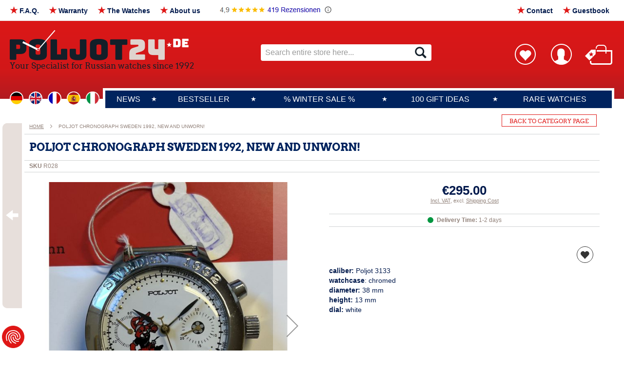

--- FILE ---
content_type: text/html; charset=UTF-8
request_url: https://www.poljot24.de/en/chronograph-poljot-sweden-028.html
body_size: 22230
content:
<!doctype html>
<html lang="en">
    <head prefix="og: http://ogp.me/ns# fb: http://ogp.me/ns/fb# product: http://ogp.me/ns/product#">
        <script>
    var LOCALE = 'en\u002DUS';
    var BASE_URL = 'https\u003A\u002F\u002Fwww.poljot24.de\u002Fen\u002F';
    var require = {
        'baseUrl': 'https\u003A\u002F\u002Fwww.poljot24.de\u002Fstatic\u002Fversion1768900567\u002Ffrontend\u002FCyberday\u002Fdefault\u002Fen_US'
    };</script>        <meta charset="utf-8"/>
<meta name="title" content="Poljot Chronograph Kaliber 3133 Sweden"/>
<meta name="description" content="Poljot Chronograph Kaliber 3133 Sweden"/>
<meta name="keywords" content="Poljot Chronograph Kaliber 3133 Sweden"/>
<meta name="robots" content="INDEX,FOLLOW"/>
<meta name="viewport" content="width=device-width, initial-scale=1"/>
<meta name="format-detection" content="telephone=no"/>
<title>Poljot Chronograph Kaliber 3133 Sweden  | Poljot 24</title>
<link  rel="stylesheet" type="text/css"  media="all" href="https://www.poljot24.de/static/version1768900567/frontend/Cyberday/default/en_US/mage/calendar.css" />
<link  rel="stylesheet" type="text/css"  media="all" href="https://www.poljot24.de/static/version1768900567/frontend/Cyberday/default/en_US/css/styles-m.css" />
<link  rel="stylesheet" type="text/css"  media="all" href="https://www.poljot24.de/static/version1768900567/frontend/Cyberday/default/en_US/mage/gallery/gallery.css" />
<link  rel="stylesheet" type="text/css"  media="screen and (min-width: 1010px)" href="https://www.poljot24.de/static/version1768900567/frontend/Cyberday/default/en_US/css/styles-l.css" />
<link  rel="stylesheet" type="text/css"  media="print" href="https://www.poljot24.de/static/version1768900567/frontend/Cyberday/default/en_US/css/print.css" />
<script  type="text/javascript"  src="https://www.poljot24.de/static/version1768900567/_cache/merged/a8bc30c3433ea68f306031ff59a0500d.min.js"></script>
<link  rel="canonical" href="https://www.poljot24.de/en/chronograph-poljot-sweden-028.html" />
<link  rel="icon" type="image/x-icon" href="https://www.poljot24.de/media/favicon/stores/2/poljot24-favicon.png" />
<link  rel="shortcut icon" type="image/x-icon" href="https://www.poljot24.de/media/favicon/stores/2/poljot24-favicon.png" />
<meta name="p:domain_verify" content="8pCZrvTxYnFYLQM2SoTvip6IxPA00OcL"/>

<script data-cookieconsent="ignore">
    window.dataLayer = window.dataLayer || [];
    function gtag() {
        dataLayer.push(arguments);
    }
    gtag("consent", "default", {
        ad_personalization: "denied",
        ad_storage: "denied",
        ad_user_data: "denied",
        analytics_storage: "denied",
        functionality_storage: "denied",
        personalization_storage: "denied",
        security_storage: "granted",
        wait_for_update: 950,
    });
    gtag("set", "ads_data_redaction", true);
</script>

<!-- Google tag (gtag.js) -->

<script type="text/plain" data-cookiefirst-category="advertising" async src="https://www.googletagmanager.com/gtag/js?id=AW-1072643568"></script>
<script type="text/plain" data-cookiefirst-category="advertising">
  window.dataLayer = window.dataLayer || [];
  function gtag(){dataLayer.push(arguments);}
  gtag('js', new Date());

  gtag('config', 'AW-1072643568');
</script>        <style>#google_translate_element2{display:none !important}div.skiptranslate,#google_translate_element2{display:none!important}body{top:0!important}</style>
<div id="google_translate_element2"></div>
<div id="popup-modal-gt-overlay" class="notranslate"></div>

<script>
    const gt_infoTextLanguages = {
        'de': {
            'code' : 'de',
            'title' : 'DE',
            'text' : 'Bei der von Ihnen gewünschten Sprachwahl werden unsere Texte mit Hilfe von Google Ireland Limited maschinell übersetzt. Wir haben auf die korrekte Umsetzung und damit auf den Inhalt der Übersetzung keinen Einfluss. für die Verbraucherinformationen, die Inhalte der Angebote und des Vertrages, einschließlich Allgemeine Geschäftsbedingungen und Datennutzungshinweise gilt jeweils ausschließlich die deutsche Originalfassung. Der Dienst speichert Daten (Cookies) auf Ihrem Endgerät. Informationen zum Datenschutz können Sie unserer <a href="/datenschutz">Datenschutzerklärung</a> entnehmen.',
        },
        'en': {
            'code' : 'en',
            'title' : 'EN',
            'text' : 'If you select your preferred language, our texts will be machine translated with the help of Google Ireland Limited. We have no influence on the correct implementation and thus on the content of the translation. For the consumer information, the contents of the offers and the contract, including general terms and conditions and data usage information, only the original German version applies. The service stores data (cookies) on your end device. Information on data protection can be found in our <a href="/datenschutz">privacy policy</a>.',
        },
        'fr': {
            'code' : 'fr',
            'title' : 'FR',
            'text' : 'Si vous choisissez la langue de votre choix, nos textes seront traduits automatiquement avec l\'aide de Google Ireland Limited. Nous n\'avons aucune influence sur la mise en œuvre correcte et donc sur le contenu de la traduction. seule la version originale allemande fait foi pour les informations destinées aux consommateurs, le contenu des offres et du contrat, y compris les conditions générales de vente et les indications d\'utilisation des données. Le service enregistre des données (cookies) sur votre terminal. Vous trouverez des informations sur la protection des données dans notre <a href="/datenschutz">déclaration de protection des données</a>.',
            'buttons' : {
                'cancel' : 'annuler',
                'continue' : 'continuer'
            }
        },
        'it': {
            'code' : 'it',
            'title' : 'IT',
            'text' : 'Se si seleziona la lingua preferita, i nostri testi saranno tradotti automaticamente con l\'aiuto di Google Ireland Limited. Per le informazioni al consumatore, i contenuti delle offerte e del contratto, compresi i termini e le condizioni generali e le informazioni sull\'utilizzo dei dati, vale solo la versione originale in tedesco. Il servizio memorizza i dati (cookie) sul dispositivo finale dell\'utente. Le informazioni sulla protezione dei dati sono riportate nella nostra <a href="/datenschutz">informativa sulla privacy</a>.',
            'buttons' : {
                'cancel' : 'cancellare',
                'continue' : 'continuare'
            }
        },
        'es': {
            'code' : 'es',
            'title' : 'ES',
            'text' : 'Si selecciona su idioma preferido, nuestros textos se traducirán automáticamente con la ayuda de Google Ireland Limited. No tenemos ninguna influencia sobre la correcta implementación y, por tanto, sobre el contenido de la traducción. Para la información al consumidor, el contenido de las ofertas y el contrato, incluidas las condiciones generales y la información sobre el uso de datos, solo se aplica la versión original en alemán. El servicio almacena datos (cookies) en su dispositivo final. Puede encontrar información sobre la protección de datos en nuestra <a href="/datenschutz">política de privacidad</a>.',
            'buttons' : {
                'cancel' : 'cancelar',
                'continue' : 'continuar'
            }
        },
    };

    /** @formatter:off **/
    function gt_get_current_lang() {const keyValue = document.cookie.match('(^|;) ?googtrans=([^;]*)(;|$)');return keyValue ? keyValue[2].split('/')[2] : null;}
    function gt_fire_event(element,event){try{if(document.createEventObject){let evt=document.createEventObject();element.fireEvent('on'+event,evt)}else{let evt=document.createEvent('HTMLEvents');evt.initEvent(event,true,true);element.dispatchEvent(evt)}}catch(e){}}
    function gt_load_tlib(){if(!window.gt_translate_script){window.gt_translate_script=document.createElement('script');gt_translate_script.src='https://translate.google.com/translate_a/element.js?cb=googleTranslateElementInit2';document.body.appendChild(gt_translate_script);}}
    window.doGTranslate = function(lang_pair){if(lang_pair.value)lang_pair=lang_pair.value;if(lang_pair=='')return;let lang=lang_pair.split('|')[1];if(gt_get_current_lang() == null && lang == lang_pair.split('|')[0])return;let teCombo;let sel=document.getElementsByTagName('select');for(var i=0;i<sel.length;i++)if(sel[i].className.indexOf('goog-te-combo')!=-1){teCombo=sel[i];break;}if(document.getElementById('google_translate_element2')==null||document.getElementById('google_translate_element2').innerHTML.length==0||teCombo.length==0||teCombo.innerHTML.length==0){setTimeout(function(){doGTranslate(lang_pair)},500)}else{teCombo.value=lang;gt_fire_event(teCombo,'change');gt_fire_event(teCombo,'change')}}
    /** @formatter:on **/

    const default_language = 'en';
    var gt_SwitchLanguageTempUrl = false;
    var gt_SwitchLanguageTemp = false;
    var gt_currentLanguage = gt_get_current_lang();

    window.googleTranslateElementInit2 = function () {
        new google.translate.TranslateElement({
            pageLanguage: default_language+'|'+(gt_SwitchLanguageTemp ? gt_SwitchLanguageTemp : gt_currentLanguage),
            autoDisplay: false
        }, 'google_translate_element2');
    };

    const gt_doTranslateCustom = function(language)
    {
        gt_SwitchLanguageTemp = language;
        gt_setOverrideCookie(gt_SwitchLanguageTemp);

        if(LOCALE != 'en-US') {
            if(gt_SwitchLanguageTempUrl) {
                window.location.href = gt_SwitchLanguageTempUrl;
                gt_SwitchLanguageTempUrl = false;
                return false;
            }
        }

        if(!window.gt_translate_script) {
            setTimeout(function() {
                gt_doTranslateCustom(language);
            }, 100);
            return;
        }

        if(!gt_SwitchLanguageTemp) {
            return;
        }

        doGTranslate(default_language+'|'+gt_SwitchLanguageTemp);

        gt_SwitchLanguageTemp = false;
        gt_removeOverrideCookie();
        return false;
    }

    const gt_showOverlay = function(el, language)
    {
        gt_SwitchLanguageTempUrl = el.getAttribute('href');
        gt_SwitchLanguageTemp = language;

        if(['de'].includes(language)) {
            return true;
        }
        if(['en'].includes(language)) {
            gt_switchLanguageStore(gt_SwitchLanguageTemp);
            return false;
        }

        const dummyTemplate = '<div class="langInfo_wrapper"><div class="langInfo_title"><b>%h%</b></div><div class="langInfo_text">%t%</div></div>';
        let contentPopup = '';
        contentPopup += dummyTemplate.replace('%h%', gt_infoTextLanguages.de.title).replace('%t%', gt_infoTextLanguages.de.text);
        contentPopup += dummyTemplate.replace('%h%', gt_infoTextLanguages[language].title).replace('%t%', gt_infoTextLanguages[language].text);

        require(
            [
                'jquery',
                'Magento_Ui/js/modal/modal'
            ],
            function(
                $,
                modal
            ) {

                $('#popup-modal-gt-overlay').html(contentPopup);

                let options = {
                    type: 'popup',
                    responsive: true,
                    innerScroll: true,
                    title: '',
                    modalClass: 'gt-modal gt-language',
                    buttons: [{
                        text: gt_infoTextLanguages[language].buttons.cancel,
                        class: '',
                        click: function () {
                            this.closeModal();
                            gt_SwitchLanguageTemp = false;
                        },
                    },{
                        text: gt_infoTextLanguages[language].buttons.continue,
                        class: '',
                        click: function () {
                            this.closeModal();
                            gt_switchLanguageStore(gt_SwitchLanguageTemp);
                        }
                    }]
                };

                let gtModal = $('#popup-modal-gt-overlay');
                let popup = modal(options, gtModal);
                gtModal.modal('openModal');
            });

        return false;
    }

    const gt_switchLanguageStore = function(language) {
        if(['de'].includes(language)) {
            return true;
        }

        if(!['de','en'].includes(language)) {
            dataLayer.push({'event' : 'translation', 'language' : language});
        }

        if(typeof(CookieFirst) !== 'undefined' && CookieFirst) {
            CookieFirst.acceptCategory('functional');
        }

        gt_load_tlib();
        gt_doTranslateCustom(language);
        return false;
    };

    const initTranslationProcess = function()
    {
        if(!['de'].includes(default_language)) {
            const tempLanguage = gt_getOverrideCookie();
            if(tempLanguage) {
                gt_currentLanguage = gt_getOverrideCookie();
                gt_removeOverrideCookie();
            }
            if (gt_currentLanguage != default_language) {
                gt_load_tlib();
                gt_doTranslateCustom(gt_currentLanguage);
            }
        }
    }

    require([
        'jquery',
        'mage/cookies'
    ], function ($) {
        window.gt_cookie_name = 'translate_helper';

        window.gt_setOverrideCookie = function (language) {
            if(['de'].includes('language')) {
                return;
            }
            $.cookie(window.gt_cookie_name, language);
        }

        window.gt_removeOverrideCookie = function () {
            if(['de','en'].includes(window.gt_getOverrideCookie())) {
                return;
            }
            $.cookie(window.gt_cookie_name, '', {expires: -1});
        }

        window.gt_getOverrideCookie = function (language) {
            return $.cookie(window.gt_cookie_name);
        }

        initTranslationProcess();
    });
</script>
    <script type="text/x-magento-init">
        {
            "*": {
                "Magento_PageCache/js/form-key-provider": {
                    "isPaginationCacheEnabled":
                        0                }
            }
        }
    </script>
            <link rel="alternate" hreflang="en" href="https://www.poljot24.de/en/chronograph-poljot-sweden-028.html" />
            <link rel="alternate" hreflang="de" href="https://www.poljot24.de/chronograph-poljot-schweden-r028bbbbbbbbbb.html" />
            <link rel="alternate" hreflang="x-default" href="https://www.poljot24.de/chronograph-poljot-schweden-r028bbbbbbbbbb.html" />
    
<meta property="og:type" content="product" />
<meta property="og:title"
      content="Poljot&#x20;Chronograph&#x20;Sweden&#x20;1992,&#x20;new&#x20;and&#x20;unworn&#x21;" />
<meta property="og:image"
      content="https://www.poljot24.de/media/catalog/product/cache/31c1da734a6a03560aac42dff93d4c4e/i/m/img_5219.jpg" />
<meta property="og:description"
      content="caliber&#x3A;&#x20;Poljot&#x20;3133watchcase&#x3A;&#x20;chromeddiameter&#x3A;&#x20;38&#x20;mmheight&#x3A;&#x20;13&#x20;mmdial&#x3A;&#x20;white" />
<meta property="og:url" content="https://www.poljot24.de/en/chronograph-poljot-sweden-028.html" />
    <meta property="product:price:amount" content="295"/>
    <meta property="product:price:currency"
      content="EUR"/>
    <!-- Google Tag Manager -->
<script type="text/plain" data-cookiefirst-category="performance">(function(w,d,s,l,i){w[l]=w[l]||[];w[l].push({'gtm.start':
new Date().getTime(),event:'gtm.js'});var f=d.getElementsByTagName(s)[0],
j=d.createElement(s),dl=l!='dataLayer'?'&l='+l:'';j.async=true;j.src=
'https://www.googletagmanager.com/gtm.js?id='+i+dl;f.parentNode.insertBefore(j,f);
})(window,document,'script','dataLayer','GTM-T67ZC8T');</script>
<!-- End Google Tag Manager -->

<!-- Google Tag Manager -->
<script>(function(w,d,s,l,i){w[l]=w[l]||[];w[l].push({'gtm.start':
new Date().getTime(),event:'gtm.js'});var f=d.getElementsByTagName(s)[0],
j=d.createElement(s),dl=l!='dataLayer'?'&l='+l:'';j.async=true;j.src=
'https://www.googletagmanager.com/gtm.js?id='+i+dl;f.parentNode.insertBefore(j,f);
})(window,document,'script','dataLayer','GTM-NJS8283D');</script>
<!-- End Google Tag Manager -->
</head>
    <body data-container="body"
          data-mage-init='{"loaderAjax": {}, "loader": { "icon": "https://www.poljot24.de/static/version1768900567/frontend/Cyberday/default/en_US/images/loader-2.gif"}}'
        id="html-body" itemtype="http://schema.org/Product" itemscope="itemscope" class="catalog-product-view product-chronograph-poljot-sweden-028 page-layout-1column">
        <script src="https://consent.cookiefirst.com/sites/poljot24.de-6ba88183-d473-4e4f-a11b-55a7a3a6849a/consent.js" async></script>
        <script type="text/x-magento-init">
        {
            "*": {
                "CyberdayCookieConsentHelper": {
                    "tool": "cookieFirst",
                    "placeholderPosition": "body",
                    "placeholderStyle": "",
                    "storageCookies" : "functional",
                    "debug" : 0,
                    "listeners" : true
                }
            }
        }
        </script>
    
<script type="text/x-magento-init">
    {
        "*": {
            "Magento_PageBuilder/js/widget-initializer": {
                "config": {"[data-content-type=\"slider\"][data-appearance=\"default\"]":{"Magento_PageBuilder\/js\/content-type\/slider\/appearance\/default\/widget":false},"[data-content-type=\"map\"]":{"Magento_PageBuilder\/js\/content-type\/map\/appearance\/default\/widget":false},"[data-content-type=\"row\"]":{"Magento_PageBuilder\/js\/content-type\/row\/appearance\/default\/widget":false},"[data-content-type=\"tabs\"]":{"Magento_PageBuilder\/js\/content-type\/tabs\/appearance\/default\/widget":false},"[data-content-type=\"slide\"]":{"Magento_PageBuilder\/js\/content-type\/slide\/appearance\/default\/widget":{"buttonSelector":".pagebuilder-slide-button","showOverlay":"hover","dataRole":"slide"}},"[data-content-type=\"banner\"]":{"Magento_PageBuilder\/js\/content-type\/banner\/appearance\/default\/widget":{"buttonSelector":".pagebuilder-banner-button","showOverlay":"hover","dataRole":"banner"}},"[data-content-type=\"buttons\"]":{"Magento_PageBuilder\/js\/content-type\/buttons\/appearance\/inline\/widget":false},"[data-content-type=\"products\"][data-appearance=\"carousel\"]":{"Magento_PageBuilder\/js\/content-type\/products\/appearance\/carousel\/widget":false}},
                "breakpoints": {"desktop":{"label":"Desktop","stage":true,"default":true,"class":"desktop-switcher","icon":"Magento_PageBuilder::css\/images\/switcher\/switcher-desktop.svg","conditions":{"min-width":"1024px"},"options":{"products":{"default":{"slidesToShow":"5"}}}},"tablet":{"conditions":{"max-width":"1024px","min-width":"768px"},"options":{"products":{"default":{"slidesToShow":"4"},"continuous":{"slidesToShow":"3"}}}},"mobile":{"label":"Mobile","stage":true,"class":"mobile-switcher","icon":"Magento_PageBuilder::css\/images\/switcher\/switcher-mobile.svg","media":"only screen and (max-width: 768px)","conditions":{"max-width":"768px","min-width":"640px"},"options":{"products":{"default":{"slidesToShow":"3"}}}},"mobile-small":{"conditions":{"max-width":"640px"},"options":{"products":{"default":{"slidesToShow":"2"},"continuous":{"slidesToShow":"1"}}}}}            }
        }
    }
</script>

<div class="cookie-status-message" id="cookie-status">
    The store will not work correctly in the case when cookies are disabled.</div>
<script type="text&#x2F;javascript">document.querySelector("#cookie-status").style.display = "none";</script>
<script type="text/x-magento-init">
    {
        "*": {
            "cookieStatus": {}
        }
    }
</script>

<script type="text/x-magento-init">
    {
        "*": {
            "mage/cookies": {
                "expires": null,
                "path": "\u002Fen",
                "domain": ".www.poljot24.de",
                "secure": true,
                "lifetime": "28800"
            }
        }
    }
</script>
    <noscript>
        <div class="message global noscript">
            <div class="content">
                <p>
                    <strong>JavaScript seems to be disabled in your browser.</strong>
                    <span>
                        For the best experience on our site, be sure to turn on Javascript in your browser.                    </span>
                </p>
            </div>
        </div>
    </noscript>

<script>
    window.cookiesConfig = window.cookiesConfig || {};
    window.cookiesConfig.secure = true;
</script><script>    require.config({
        map: {
            '*': {
                wysiwygAdapter: 'mage/adminhtml/wysiwyg/tiny_mce/tinymceAdapter'
            }
        }
    });</script><script>    require.config({
        paths: {
            googleMaps: 'https\u003A\u002F\u002Fmaps.googleapis.com\u002Fmaps\u002Fapi\u002Fjs\u003Fv\u003D3\u0026key\u003D'
        },
        config: {
            'Magento_PageBuilder/js/utils/map': {
                style: '',
            },
            'Magento_PageBuilder/js/content-type/map/preview': {
                apiKey: '',
                apiKeyErrorMessage: 'You\u0020must\u0020provide\u0020a\u0020valid\u0020\u003Ca\u0020href\u003D\u0027https\u003A\u002F\u002Fwww.poljot24.de\u002Fen\u002Fadminhtml\u002Fsystem_config\u002Fedit\u002Fsection\u002Fcms\u002F\u0023cms_pagebuilder\u0027\u0020target\u003D\u0027_blank\u0027\u003EGoogle\u0020Maps\u0020API\u0020key\u003C\u002Fa\u003E\u0020to\u0020use\u0020a\u0020map.'
            },
            'Magento_PageBuilder/js/form/element/map': {
                apiKey: '',
                apiKeyErrorMessage: 'You\u0020must\u0020provide\u0020a\u0020valid\u0020\u003Ca\u0020href\u003D\u0027https\u003A\u002F\u002Fwww.poljot24.de\u002Fen\u002Fadminhtml\u002Fsystem_config\u002Fedit\u002Fsection\u002Fcms\u002F\u0023cms_pagebuilder\u0027\u0020target\u003D\u0027_blank\u0027\u003EGoogle\u0020Maps\u0020API\u0020key\u003C\u002Fa\u003E\u0020to\u0020use\u0020a\u0020map.'
            },
        }
    });</script><script>
    require.config({
        shim: {
            'Magento_PageBuilder/js/utils/map': {
                deps: ['googleMaps']
            }
        }
    });</script>    <script nonce="N3pzeGxjaTlrN3Z5cTkzMnQxeWJhaGd4bGE4OXZodHE=">
        require([
                'jquery',
                'Mirasvit_SearchAutocomplete/js/autocomplete',
                'Mirasvit_SearchAutocomplete/js/typeahead'
            ], function ($, autocomplete, typeahead) {
                const selector = 'input#search, input#mobile_search, .minisearch input[type="text"]';

                $(document).ready(function () {
                    $('#search_mini_form').prop("minSearchLength", 10000);

                    const $input = $(selector);

                    $input.each(function (index, searchInput) {
                                                new autocomplete($(searchInput)).init({"query":"","priceFormat":{"pattern":"\u20ac%s","precision":2,"requiredPrecision":2,"decimalSymbol":".","groupSymbol":",","groupLength":3,"integerRequired":false},"minSearchLength":3,"url":"https:\/\/www.poljot24.de\/en\/searchautocomplete\/ajax\/suggest\/","storeId":"2","delay":300,"isAjaxCartButton":false,"isShowCartButton":false,"isShowImage":true,"isShowPrice":true,"isShowSku":false,"isShowRating":false,"isShowDescription":false,"isShowStockStatus":false,"isShowAdditionalAttributes":false,"isKeepLastSearchRequest":false,"layout":"1column","popularTitle":"Popular Suggestions","popularSearches":[],"isTypeaheadEnabled":false,"typeaheadUrl":"https:\/\/www.poljot24.de\/en\/searchautocomplete\/ajax\/typeahead\/","minSuggestLength":2,"currency":"EUR","limit":12,"customerGroupId":0,"filterPosition":"","availableOrders":{"_score":"Relevance","name.sort_name":"Product Name","sku.sort_sku":"SKU","price_0_1":"Price from\/to"},"defaultOrder":"_score","localStorageFields":{"prevRequestField":"mstLatestRequest","isRestorePrevRequestFlag":"mstIsRestorePrevRequest","isRefererAutocompleteFlag":"mstIsRefererAutocomplete"}});
                    });
                });
            }
        );
    </script>

    <script id="searchAutocompletePlaceholder" type="text/x-custom-template">
    <div class="mst-searchautocomplete__autocomplete">
        <div class="mst-searchautocomplete__spinner">
            <div class="spinner-item spinner-item-1"></div>
            <div class="spinner-item spinner-item-2"></div>
            <div class="spinner-item spinner-item-3"></div>
            <div class="spinner-item spinner-item-4"></div>
        </div>

        <div class="mst-searchautocomplete__close">&times;</div>
    </div>
</script>

<script id="searchAutocompleteWrapper" type="text/x-custom-template">
    <div class="mst-searchautocomplete__wrapper">
        <div class="mst-searchautocomplete__results" data-bind="{
            visible: result().noResults == false,
            css: {
                __all: result().urlAll && result().totalItems > 0
            }
        }">
            <div data-bind="foreach: { data: result().indexes, as: 'index' }">
                <div data-bind="visible: index.totalItems, attr: {class: 'mst-searchautocomplete__index ' + index.identifier}">
                    <div class="mst-searchautocomplete__index-title">
                        <span data-bind="text: index.title"></span>
                        <span data-bind="visible: index.isShowTotals">
                            (<span data-bind="text: index.totalItems"></span>)
                        </span>
                    </div>

                    <div class="mst-searchautocomplete__empty-result" data-bind="visible: index.isMisspell == true">
                        <span data-bind="text: index.textMisspell"></span>
                        <span data-bind="text: index.textCorrected"></span>
                    </div>

                    <ul data-bind="foreach: { data: index.items, as: 'item' }" aria-label="Search Autocomplete Result">
                        <li data-bind="
                            template: { name: index.identifier, data: item },
                            attr: {class: 'mst-searchautocomplete__item ' + index.identifier},
                            event: { mouseover: $parents[1].onMouseOver, mouseout: $parents[1].onMouseOut, mousedown: $parents[1].onClick },
                            css: {_active: $data.isActive}">
                        </li>
                    </ul>
                </div>
            </div>

            <div class="mst-searchautocomplete__show-all" data-bind="visible: result().urlAll && result().totalItems > 0">
                <a data-bind="attr: { href: result().urlAll }">
                    <span data-bind="text: result().textAll"></span>
                </a>
            </div>
        </div>

        <div class="mst-searchautocomplete__empty-result" data-bind="visible: result().noResults == true && !loading()">
            <span data-bind="text: result().textEmpty"></span>
        </div>
    </div>
</script>

<script id="popular" type="text/x-custom-template">
    <a class="title" data-bind="text: query"></a>
</script>

<script id="magento_search_query" type="text/x-custom-template">
    <a class="title" data-bind="text: query_text, attr: {href: url}, highlight"></a> <span class="num_results" data-bind="text: num_results"></span>
</script>

<script id="magento_catalog_product" type="text/x-custom-template">
    <!-- ko if: (imageUrl && $parents[2].config.isShowImage) -->
    <a rel="noreferrer" data-bind="attr: {href: url}">
        <div class="mst-product-image-wrapper"><img data-bind="attr: {src: imageUrl, alt: name}"/></div>
    </a>
    <!-- /ko -->

    <div class="meta">
        <div class="title">
            <a rel="noreferrer" data-bind="html: name, attr: {href: url}, highlight"></a>

            <!-- ko if: (sku && $parents[2].config.isShowSku) -->
            <span class="sku" data-bind="text: sku, highlight"></span>
            <!-- /ko -->

            <!-- ko if: (additionalAttributes && $parents[2].config.isShowAdditionalAttributes) -->
            <div data-bind="foreach: { data: additionalAttributes, as: 'attribute' }">
                <!-- ko if: (attribute) -->
                <div class="additional">
                    <span class="attr-label" data-bind="text: attribute.label"></span>
                    <span class="attr-value" data-bind="text: attribute.value"></span>
                </div>
                <!-- /ko -->
            </div>
            <!-- /ko -->
        </div>

        <!-- ko if: (description && $parents[2].config.isShowDescription) -->
        <div class="description" data-bind="text: description, highlight"></div>
        <!-- /ko -->

        <!-- ko if: (rating && $parents[2].config.isShowRating) -->
        <div>
            <div class="rating-summary">
                <div class="rating-result">
                    <span data-bind="style: { width: rating + '%' }"></span>
                </div>
            </div>
        </div>
        <!-- /ko -->

        <!-- ko if: (stockStatus && $parents[2].config.isShowStockStatus) -->
        <span class="stock_status" data-bind="text: stockStatus, processStockStatus"></span>
        <!-- /ko -->

        <!-- ko if: (addToCartUrl && $parents[2].config.isShowCartButton) -->
        <div class="to-cart">
            <a class="action primary mst__add_to_cart" data-bind="attr: { _href: addToCartUrl }">
                <span>Add To Cart</span>
            </a>
        </div>
        <!-- /ko -->
    </div>

    <!-- ko if: (price && $parents[2].config.isShowPrice) -->
    <div class="store">
        <div data-bind="html: price" class="price"></div>
    </div>
    <!-- /ko -->
</script>

<script id="magento_catalog_categoryproduct" type="text/x-custom-template">
    <a class="title" data-bind="text: name, attr: {href: url}, highlight"></a>
</script>

<script id="magento_catalog_category" type="text/x-custom-template">
    <a class="title" data-bind="html: name, attr: {href: url}, highlight"></a>
</script>

<script id="magento_cms_page" type="text/x-custom-template">
    <a class="title" data-bind="text: name, attr: {href: url}, highlight"></a>
</script>

<script id="magento_catalog_attribute" type="text/x-custom-template">
    <a class="title" data-bind="text: name, attr: {href: url}, highlight"></a>
</script>

<script id="magento_catalog_attribute_2" type="text/x-custom-template">
    <a class="title" data-bind="text: name, attr: {href: url}, highlight"></a>
</script>

<script id="magento_catalog_attribute_3" type="text/x-custom-template">
    <a class="title" data-bind="text: name, attr: {href: url}, highlight"></a>
</script>

<script id="magento_catalog_attribute_4" type="text/x-custom-template">
    <a class="title" data-bind="text: name, attr: {href: url}, highlight"></a>
</script>

<script id="magento_catalog_attribute_5" type="text/x-custom-template">
    <a class="title" data-bind="text: name, attr: {href: url}, highlight"></a>
</script>

<script id="mirasvit_kb_article" type="text/x-custom-template">
    <a class="title" data-bind="text: name, attr: {href: url}, highlight"></a>
</script>

<script id="external_wordpress_post" type="text/x-custom-template">
    <a class="title" data-bind="text: name, attr: {href: url}, highlight"></a>
</script>

<script id="amasty_blog_post" type="text/x-custom-template">
    <a class="title" data-bind="text: name, attr: {href: url}, highlight"></a>
</script>

<script id="amasty_faq_question" type="text/x-custom-template">
    <a class="title" data-bind="text: name, attr: {href: url}, highlight"></a>
</script>

<script id="magefan_blog_post" type="text/x-custom-template">
    <a class="title" data-bind="text: name, attr: {href: url}, highlight"></a>
</script>

<script id="mageplaza_blog_post" type="text/x-custom-template">
    <a class="title" data-bind="text: name, attr: {href: url}, highlight"></a>
</script>

<script id="aheadworks_blog_post" type="text/x-custom-template">
    <a class="title" data-bind="text: name, attr: {href: url}, highlight"></a>
</script>

<script id="mirasvit_blog_post" type="text/x-custom-template">
    <a class="title" data-bind="text: name, attr: {href: url}, highlight"></a>
</script>

<script id="mirasvit_gry_registry" type="text/x-custom-template">
    <a class="title" data-bind="text: title, attr: {href: url}, highlight"></a>
    <p data-bind="text: name, highlight"></p>
</script>

<script id="ves_blog_post" type="text/x-custom-template">
    <a class="title" data-bind="text: name, attr: {href: url}, highlight"></a>
</script>

<script id="fishpig_glossary_word" type="text/x-custom-template">
    <a class="title" data-bind="text: name, attr: {href: url}, highlight"></a>
</script>

<script id="blackbird_contentmanager_content" type="text/x-custom-template">
    <a class="title" data-bind="text: name, attr: {href: url}, highlight"></a>
</script>

<script id="mirasvit_brand_page" type="text/x-custom-template">
    <a class="title" data-bind="text: name, attr: {href: url}, highlight"></a>
</script>

<div class="page-wrapper"><header class="page-header"><div class="header header_google only-mobile"><a href="https://g.co/kgs/J7z9ibz" target="_blank"><img src="https://www.poljot24.de/media/wysiwyg/google_bewertung_12_2025.png" alt="Google Bewertungen" /></a></div><div class="panel wrapper"><div class="panel header"><div class="header topNavi"><ul>
<li id="t1" class="trigger"><a title="F.A.Q." href="/en/faq/">F.A.Q.</a></li>
<li id="t2" class="trigger"><div class="widget block block-cms-link">
    <a href="https://www.poljot24.de/en/garantie" title="Warranty">
        <span>Warranty</span>
    </a>
</div>
</li>
<li id="t3" class="trigger"><div class="widget block block-cms-link">
    <a href="https://www.poljot24.de/en/uhrwerke" title="The Watches">
        <span>The Watches</span>
    </a>
</div>
</li>
<li id="t4" class="trigger"><div class="widget block block-cms-link">
    <a href="https://www.poljot24.de/en/ueber_uns" title="About us">
        <span>About us</span>
    </a>
</div>
</li>
<li id="t5" class="trigger noStar"><a href="https://g.co/kgs/J7z9ibz" target="_blank"><img src="https://www.poljot24.de/media/wysiwyg/google_bewertung_12_2025.png" alt="Google Bewertungen" /></a></li>

<li id="t6" class="trigger"><a href="/en/guestbook/" title="Guestbook">Guestbook</a></li>
<li id="t7" class="trigger"><a href="/en/contact/" title="Contact">Contact</a></li>
</ul></div><a class="action skip contentarea"
   href="#contentarea">
    <span>
        Skip to Content    </span>
</a>
<ul class="header links"><li class="nav item"><a href="https://www.poljot24.de/en/customer/account/">My Account</a></li><li class="link authorization-link" data-label="or">
    <a href="https://www.poljot24.de/en/customer/account/login/"        >Sign In</a>
</li>
<li><a href="https://www.poljot24.de/en/customer/account/create/" name="register-link" id="idG4AazV4I" >Create an Account</a></li></ul></div></div><div class="header content"><span data-action="toggle-nav" class="action nav-toggle"><span>Toggle Nav</span></span>
<div class="header container-logo">
	<div class="header logo-block">
	    <a
	        class="logo"
	        href="https://www.poljot24.de/en/"
	        title="Poljot 24"
	        aria-label="store logo">
	        <img src="https://www.poljot24.de/media/logo/websites/1/poljot24-logo.png"
	             title="Poljot&#x20;24"
	             alt="Poljot&#x20;24"
	            width="367"	            height="63"	        />
	    </a>

	</div>
	<div class="slogan">Your Specialist for Russian watches since 1992</div>
</div><div class="header container-search"><div class="block block-search">
    <div class="block block-title"><strong>Search</strong></div>
    <div class="block block-content">
        <form class="form minisearch" id="search_mini_form"
              action="https://www.poljot24.de/en/catalogsearch/result/" method="get">
                        <div class="field search">
                <label class="label" for="search" data-role="minisearch-label">
                    <span>Search</span>
                </label>
                <div class="control">
                    <input id="search"
                           data-mage-init='{
                            "quickSearch": {
                                "formSelector": "#search_mini_form",
                                "url": "",
                                "destinationSelector": "#search_autocomplete",
                                "minSearchLength": "1"
                            }
                        }'
                           type="text"
                           name="q"
                           value=""
                           placeholder="Search&#x20;entire&#x20;store&#x20;here..."
                           class="input-text"
                           maxlength="128"
                           role="combobox"
                           aria-haspopup="false"
                           aria-autocomplete="both"
                           autocomplete="off"
                           aria-expanded="false"/>
                    <div id="search_autocomplete" class="search-autocomplete"></div>
                                    </div>
            </div>
            <div class="actions">
                <button type="submit"
                        title="Search"
                        class="action search"
                        aria-label="Search"
                >
                    <span>Search</span>
                </button>
            </div>
        </form>
    </div>
</div>
</div><div class="header container-actions"><ul class="header wishlist"><li class="nav item"><a href="https://www.poljot24.de/en/wishlist/">My Wish List</a></li></ul><ul class="header links"><li class="link authorization-link" data-label="or">
    <a href="https://www.poljot24.de/en/customer/account/login/"        >Sign In</a>
</li>
</ul>
<div data-block="minicart" class="minicart-wrapper">
    <a class="action showcart" href="https://www.poljot24.de/en/checkout/cart/"
       data-bind="scope: 'minicart_content'">
        <span class="text">My Cart</span>
        <span class="counter qty empty"
              data-bind="css: { empty: !!getCartParam('summary_count') == false && !isLoading() },
               blockLoader: isLoading">
            <span class="counter-number">
                <!-- ko if: getCartParam('summary_count') -->
                <!-- ko text: getCartParam('summary_count').toLocaleString(window.LOCALE) --><!-- /ko -->
                <!-- /ko -->
            </span>
            <span class="counter-label">
            <!-- ko if: getCartParam('summary_count') -->
                <!-- ko text: getCartParam('summary_count').toLocaleString(window.LOCALE) --><!-- /ko -->
                <!-- ko i18n: 'items' --><!-- /ko -->
            <!-- /ko -->
            </span>
        </span>
    </a>
            <div class="block block-minicart"
             data-role="dropdownDialog"
             data-mage-init='{"dropdownDialog":{
                "appendTo":"[data-block=minicart]",
                "triggerTarget":".showcart",
                "timeout": "2000",
                "closeOnMouseLeave": false,
                "closeOnEscape": true,
                "triggerClass":"active",
                "parentClass":"active",
                "buttons":[]}}'>
            <div id="minicart-content-wrapper" data-bind="scope: 'minicart_content'">
                <!-- ko template: getTemplate() --><!-- /ko -->
            </div>
                    </div>
        <script>window.checkout = {"shoppingCartUrl":"https:\/\/www.poljot24.de\/en\/checkout\/cart\/","checkoutUrl":"https:\/\/www.poljot24.de\/en\/checkout\/","updateItemQtyUrl":"https:\/\/www.poljot24.de\/en\/checkout\/sidebar\/updateItemQty\/","removeItemUrl":"https:\/\/www.poljot24.de\/en\/checkout\/sidebar\/removeItem\/","imageTemplate":"Magento_Catalog\/product\/image_with_borders","baseUrl":"https:\/\/www.poljot24.de\/en\/","minicartMaxItemsVisible":3,"websiteId":"1","maxItemsToDisplay":10,"storeId":"2","storeGroupId":"1","customerLoginUrl":"https:\/\/www.poljot24.de\/en\/customer\/account\/login\/","isRedirectRequired":false,"autocomplete":"off","captcha":{"user_login":{"isCaseSensitive":false,"imageHeight":50,"imageSrc":"","refreshUrl":"https:\/\/www.poljot24.de\/en\/captcha\/refresh\/","isRequired":false,"timestamp":1769097371}}}</script>    <script type="text/x-magento-init">
    {
        "[data-block='minicart']": {
            "Magento_Ui/js/core/app": {"components":{"minicart_content":{"children":{"subtotal.container":{"children":{"subtotal":{"children":{"subtotal.totals":{"config":{"display_cart_subtotal_incl_tax":1,"display_cart_subtotal_excl_tax":0,"template":"Magento_Tax\/checkout\/minicart\/subtotal\/totals"},"children":{"subtotal.totals.msrp":{"component":"Magento_Msrp\/js\/view\/checkout\/minicart\/subtotal\/totals","config":{"displayArea":"minicart-subtotal-hidden","template":"Magento_Msrp\/checkout\/minicart\/subtotal\/totals"}}},"component":"Magento_Tax\/js\/view\/checkout\/minicart\/subtotal\/totals"}},"component":"uiComponent","config":{"template":"Magento_Checkout\/minicart\/subtotal"}}},"component":"uiComponent","config":{"displayArea":"subtotalContainer"}},"item.renderer":{"component":"Magento_Checkout\/js\/view\/cart-item-renderer","config":{"displayArea":"defaultRenderer","template":"Magento_Checkout\/minicart\/item\/default"},"children":{"item.image":{"component":"Magento_Catalog\/js\/view\/image","config":{"template":"Magento_Catalog\/product\/image","displayArea":"itemImage"}},"checkout.cart.item.price.sidebar":{"component":"uiComponent","config":{"template":"Magento_Checkout\/minicart\/item\/price","displayArea":"priceSidebar"}}}},"extra_info":{"component":"uiComponent","config":{"displayArea":"extraInfo"}},"promotion":{"component":"uiComponent","config":{"displayArea":"promotion"}}},"config":{"itemRenderer":{"default":"defaultRenderer","simple":"defaultRenderer","virtual":"defaultRenderer"},"template":"Magento_Checkout\/minicart\/content"},"component":"Magento_Checkout\/js\/view\/minicart"}},"types":[]}        },
        "*": {
            "Magento_Ui/js/block-loader": "https\u003A\u002F\u002Fwww.poljot24.de\u002Fstatic\u002Fversion1768900567\u002Ffrontend\u002FCyberday\u002Fdefault\u002Fen_US\u002Fimages\u002Floader\u002D1.gif"
        }
    }
    </script>
</div>
</div><div class="header container-navigation">        
    <div class="switcher language switcher-language no-mobile" data-ui-id="language-switcher" id="switcher-language">
        <div class="actions dropdown options switcher-options">
            <ul>
                <li class="view-DE switcher-option"><a href="https://www.poljot24.de/en/stores/store/redirect/___store/default/___from_store/view_en/uenc/aHR0cHM6Ly93d3cucG9sam90MjQuZGUvY2hyb25vZ3JhcGgtcG9sam90LXN3ZWRlbi0wMjguaHRtbD9fX19zdG9yZT1kZWZhdWx0/" onClick="return gt_showOverlay(this,'de')">DE</a></li><li class="view-EN switcher-option"><a href="https://www.poljot24.de/en/stores/store/redirect/___store/view_en/___from_store/view_en/uenc/aHR0cHM6Ly93d3cucG9sam90MjQuZGUvZW4vY2hyb25vZ3JhcGgtcG9sam90LXN3ZWRlbi0wMjguaHRtbD9fX19zdG9yZT12aWV3X2Vu/" onClick="return gt_showOverlay(this,'en')">EN</a></li><li class="view-FR switcher-option"><a onClick="return gt_showOverlay(this,'fr')" href="https://www.poljot24.de/en/stores/store/redirect/___store/view_en/___from_store/view_en/uenc/aHR0cHM6Ly93d3cucG9sam90MjQuZGUvZW4vY2hyb25vZ3JhcGgtcG9sam90LXN3ZWRlbi0wMjguaHRtbD9fX19zdG9yZT12aWV3X2Vu/">FR</a></li><li class="view-ES switcher-option"><a onClick="return gt_showOverlay(this,'es')" href="https://www.poljot24.de/en/stores/store/redirect/___store/view_en/___from_store/view_en/uenc/aHR0cHM6Ly93d3cucG9sam90MjQuZGUvZW4vY2hyb25vZ3JhcGgtcG9sam90LXN3ZWRlbi0wMjguaHRtbD9fX19zdG9yZT12aWV3X2Vu/">ES</a></li><li class="view-IT switcher-option"><a onClick="return gt_showOverlay(this,'it')" href="https://www.poljot24.de/en/stores/store/redirect/___store/view_en/___from_store/view_en/uenc/aHR0cHM6Ly93d3cucG9sam90MjQuZGUvZW4vY2hyb25vZ3JhcGgtcG9sam90LXN3ZWRlbi0wMjguaHRtbD9fX19zdG9yZT12aWV3X2Vu/">IT</a></li>            </ul>
        </div>
    </div>

    <div class="switcher language switcher-language only-mobile" data-ui-id="language-switcher" id="switcher-language">
        <strong class="label switcher-label"><span>Language</span></strong>
        <div class="actions dropdown options switcher-options">
            <div class="action toggle switcher-trigger"
                 id="switcher-language-trigger"
                 data-mage-init='{"dropdown":{}}'
                 data-toggle="dropdown"
                 data-trigger-keypress-button="true">
                <strong class="view-EN">
                    <span>EN</span>
                </strong>
            </div>
            <ul class="dropdown switcher-dropdown"
                data-target="dropdown">
                <li class="view-DE switcher-option"><a href="https://www.poljot24.de/en/stores/store/redirect/___store/default/___from_store/view_en/uenc/aHR0cHM6Ly93d3cucG9sam90MjQuZGUvY2hyb25vZ3JhcGgtcG9sam90LXN3ZWRlbi0wMjguaHRtbD9fX19zdG9yZT1kZWZhdWx0/" onClick="return gt_showOverlay(this,'de')">DE</a></li><li class="view-EN switcher-option"><a href="https://www.poljot24.de/en/stores/store/redirect/___store/view_en/___from_store/view_en/uenc/aHR0cHM6Ly93d3cucG9sam90MjQuZGUvZW4vY2hyb25vZ3JhcGgtcG9sam90LXN3ZWRlbi0wMjguaHRtbD9fX19zdG9yZT12aWV3X2Vu/" onClick="return gt_showOverlay(this,'en')">EN</a></li><li class="view-FR switcher-option"><a onClick="return gt_showOverlay(this,'fr')" href="https://www.poljot24.de/en/stores/store/redirect/___store/view_en/___from_store/view_en/uenc/aHR0cHM6Ly93d3cucG9sam90MjQuZGUvZW4vY2hyb25vZ3JhcGgtcG9sam90LXN3ZWRlbi0wMjguaHRtbD9fX19zdG9yZT12aWV3X2Vu/">FR</a></li><li class="view-ES switcher-option"><a onClick="return gt_showOverlay(this,'es')" href="https://www.poljot24.de/en/stores/store/redirect/___store/view_en/___from_store/view_en/uenc/aHR0cHM6Ly93d3cucG9sam90MjQuZGUvZW4vY2hyb25vZ3JhcGgtcG9sam90LXN3ZWRlbi0wMjguaHRtbD9fX19zdG9yZT12aWV3X2Vu/">ES</a></li><li class="view-IT switcher-option"><a onClick="return gt_showOverlay(this,'it')" href="https://www.poljot24.de/en/stores/store/redirect/___store/view_en/___from_store/view_en/uenc/aHR0cHM6Ly93d3cucG9sam90MjQuZGUvZW4vY2hyb25vZ3JhcGgtcG9sam90LXN3ZWRlbi0wMjguaHRtbD9fX19zdG9yZT12aWV3X2Vu/">IT</a></li>            </ul>
        </div>
    </div>
    <div class="sections nav-sections">
                <div class="section-items nav-sections-items"
             data-mage-init='{"tabs":{"openedState":"active"}}'>
                                            <div class="section-item-title nav-sections-item-title"
                     data-role="collapsible">
                    <a class="nav-sections-item-switch"
                       data-toggle="switch" href="#store.menu">
                        Menu                    </a>
                </div>
                <div class="section-item-content nav-sections-item-content"
                     id="store.menu"
                     data-role="content">
                    
<nav class="navigation no-mobile" data-action="navigation">
	<ul>
		        <li  class="level0 highlight-category level-top"><a href="https://www.poljot24.de/en/news.html"  class="level-top" ><span  class="level-top" >News</span></a></li><li  class="level0 highlight-category level-top"><a href="https://www.poljot24.de/en/bestseller.html"  class="level-top" ><span  class="level-top" >Bestseller</span></a></li><li  class="level0 highlight-category level-top"><a href="https://www.poljot24.de/en/sale.html"  class="level-top" ><span  class="level-top" >% WINTER SALE %</span></a></li><li  class="level0 highlight-category level-top"><a href="https://www.poljot24.de/en/gift-ideas.html"  class="level-top" ><span  class="level-top" >100 GIFT IDEAS </span></a></li><li  class="level0 highlight-category level-top"><a href="https://www.poljot24.de/en/collectibles-59.html"  class="level-top" ><span  class="level-top" >Rare watches</span></a></li>		        	</ul>
</nav>
<nav class="navigation only-mobile" data-action="navigation">
	<ul data-mage-init='{"menu":{"responsive":true, "expanded":true, "position":{"my":"left top","at":"left bottom"}}}'>
                        <li  class="level0 highlight-category level-top"><a href="https://www.poljot24.de/en/news.html"  class="level-top" ><span  class="level-top" >News</span></a></li><li  class="level0 highlight-category level-top"><a href="https://www.poljot24.de/en/bestseller.html"  class="level-top" ><span  class="level-top" >Bestseller</span></a></li><li  class="level0 highlight-category level-top"><a href="https://www.poljot24.de/en/sale.html"  class="level-top" ><span  class="level-top" >% WINTER SALE %</span></a></li><li  class="level0 highlight-category level-top"><a href="https://www.poljot24.de/en/gift-ideas.html"  class="level-top" ><span  class="level-top" >100 GIFT IDEAS </span></a></li><li  class="level0 highlight-category level-top"><a href="https://www.poljot24.de/en/collectibles-59.html"  class="level-top" ><span  class="level-top" >Rare watches</span></a></li>                        <li  class="level0 group-category title level-top"><span  class="level-top" >WATCH TYPES</span><li  class="level0 group-category level-top"><a href="https://www.poljot24.de/en/uhrtypen/chronographen.html"  class="level-top" ><span  class="level-top" >Chronographs</span></a></li><li  class="level0 group-category level-top"><a href="https://www.poljot24.de/en/uhrtypen/handaufzugsuhren.html"  class="level-top" ><span  class="level-top" >Manual winding watches</span></a></li><li  class="level0 group-category level-top"><a href="https://www.poljot24.de/en/uhrtypen/alarm.html"  class="level-top" ><span  class="level-top" >Alarm watches</span></a></li><li  class="level0 group-category level-top"><a href="https://www.poljot24.de/en/uhrtypen/automatic.html"  class="level-top" ><span  class="level-top" >Automatic watches</span></a></li><li  class="level0 group-category level-top"><a href="https://www.poljot24.de/en/uhrtypen/24-stundenuhren-poljot.html"  class="level-top" ><span  class="level-top" >24-hour watches</span></a></li><li  class="level0 group-category level-top"><a href="https://www.poljot24.de/en/uhrtypen/one-hand-watches.html"  class="level-top" ><span  class="level-top" >One-Hand-Watches</span></a></li><li  class="level0 group-category level-top"><a href="https://www.poljot24.de/en/uhrtypen/jumping-hour.html"  class="level-top" ><span  class="level-top" >Jumping Hour</span></a></li><li  class="level0 group-category level-top"><a href="https://www.poljot24.de/en/uhrtypen/skeleton.html"  class="level-top" ><span  class="level-top" >Skeleton watches</span></a></li><li  class="level0 group-category level-top"><a href="https://www.poljot24.de/en/uhrtypen/boardwatches.html"  class="level-top" ><span  class="level-top" >Board watches &amp; stopp watches</span></a></li><li  class="level0 group-category level-top"><a href="https://www.poljot24.de/en/uhrtypen/metalstraps.html"  class="level-top" ><span  class="level-top" >Metalstraps &amp; watch boxes</span></a></li><li  class="level0 group-category level-top"><a href="https://www.poljot24.de/en/uhrtypen/watchwinder.html"  class="level-top" ><span  class="level-top" >Watch winder &amp; crystal backs</span></a></li><li  class="level0 group-category level-top"><a href="https://www.poljot24.de/en/uhrtypen/ladies-watches.html"  class="level-top" ><span  class="level-top" >Ladies watches</span></a></li><li  class="level0 group-category level-top"><a href="https://www.poljot24.de/en/uhrtypen/uhrenbander.html"  class="level-top" ><span  class="level-top" >Leatherstraps &amp; Folding clasps</span></a></li><li  class="level0 group-category level-top"><a href="https://www.poljot24.de/en/uhrtypen/quarzuhren.html"  class="level-top" ><span  class="level-top" >Quartz watches</span></a></li><li  class="level0 group-category level-top"><a href="https://www.poljot24.de/en/uhrtypen/tourbillon.html"  class="level-top" ><span  class="level-top" >Tourbillon</span></a></li><li  class="level0 group-category level-top"><a href="https://www.poljot24.de/en/uhrtypen/pocketwatches.html"  class="level-top" ><span  class="level-top" >Pocket watches</span></a></li><li  class="level0 group-category level-top"><a href="https://www.poljot24.de/en/uhrtypen/regulatoren.html"  class="level-top" ><span  class="level-top" >Regulator</span></a></li></li>
<li  class="level0 group-category title level-top"><span  class="level-top" >BRANDS</span><li  class="level0 group-category level-top"><a href="https://www.poljot24.de/en/marken/seagull.html"  class="level-top" ><span  class="level-top" >Seagull &amp; Red Star watches</span></a></li><li  class="level0 group-category level-top"><a href="https://www.poljot24.de/en/marken/vostok.html"  class="level-top" ><span  class="level-top" >Vostok watches</span></a></li><li  class="level0 group-category level-top"><a href="https://www.poljot24.de/en/marken/strela.html"  class="level-top" ><span  class="level-top" >STRELA watches</span></a></li><li  class="level0 group-category level-top"><a href="https://www.poljot24.de/en/marken/poljot-international.html"  class="level-top" ><span  class="level-top" >Poljot International</span></a></li><li  class="level0 group-category level-top"><a href="https://www.poljot24.de/en/marken/alexander-shorokhoff.html"  class="level-top" ><span  class="level-top" >Alexander Shorokhoff</span></a></li><li  class="level0 group-category level-top"><a href="https://www.poljot24.de/en/marken/bauhaus-bauhaus-aviation.html"  class="level-top" ><span  class="level-top" >Bauhaus &amp; Zeppelin watches</span></a></li><li  class="level0 group-category level-top"><a href="https://www.poljot24.de/en/marken/umf-ruhla-uhren.html"  class="level-top" ><span  class="level-top" >UMF-Ruhla watches</span></a></li><li  class="level0 group-category level-top"><a href="https://www.poljot24.de/en/marken/luch.html"  class="level-top" ><span  class="level-top" >LUCH watches</span></a></li><li  class="level0 group-category level-top"><a href="https://www.poljot24.de/en/marken/kleynod.html"  class="level-top" ><span  class="level-top" >Kleynod &amp; Antonov watches</span></a></li><li  class="level0 group-category level-top"><a href="https://www.poljot24.de/en/marken/sturmanskie-uhren-sturmanskie-watches.html"  class="level-top" ><span  class="level-top" >Sturmanskie watches</span></a></li><li  class="level0 group-category level-top"><a href="https://www.poljot24.de/en/marken/glashuette-gub.html"  class="level-top" ><span  class="level-top" >Glashütte GUB</span></a></li></li>                
<li id="t1" class="level0 top-navi level-top"><a title="F.A.Q." href="/en/faq/">F.A.Q.</a></li>
<li id="t2" class="level0 top-navi level-top">
    <a href="https://www.poljot24.de/en/garantie" title="Warranty">
        Warranty
    </a>

</li>
<li id="t3" class="level0 top-navi level-top">
    <a href="https://www.poljot24.de/en/uhrwerke" title="The Watches">
        The Watches
    </a>

</li>
<li id="t4" class="level0 top-navi level-top">
    <a href="https://www.poljot24.de/en/ueber_uns" title="About us">
        About us
    </a>

</li>
<li id="t5" class="level0 top-navi level-top noStar"><a href="https://g.co/kgs/J7z9ibz" target="_blank"></a></li>

<li id="t6" class="level0 top-navi level-top"><a href="/en/guestbook/" title="Guestbook">Guestbook</a></li>
<li id="t7" class="level0 top-navi level-top"><a href="/en/contact/" title="Contact">Contact</a></li>
        	</ul>
</nav>
                </div>
                                            <div class="section-item-title nav-sections-item-title"
                     data-role="collapsible">
                    <a class="nav-sections-item-switch"
                       data-toggle="switch" href="#store.links">
                        Account                    </a>
                </div>
                <div class="section-item-content nav-sections-item-content"
                     id="store.links"
                     data-role="content">
                    <!-- Account links -->                </div>
                    </div>
    </div>
</div></div></header><main id="maincontent" class="page-main"><a id="contentarea" tabindex="-1"></a>
<div class="columns"><div class="column main">
        <div class="product-prev">
        <a class="btn-product-prev" title="Previous" href="https://www.poljot24.de/en/wecker-poljot-r434fsgfdg-3.html">
            <span class="arrow">Previous</span>
        </a>
                    <a href="https://www.poljot24.de/en/wecker-poljot-r434fsgfdg-3.html" class="product photo product-item-photo" tabindex="-1">
                <span class="product-image-container product-image-container-3299">
    <span class="product-image-wrapper">
        <img class="product-image-photo"
                        src="https://www.poljot24.de/media/catalog/product/cache/1b774823ed48092c4cab5fa82189f99a/0/1/01000427.jpg"
            loading="lazy"
            width="240"
            height="300"
            alt="Poljot&#x20;Alarm&#x20;Watch&#x20;"/></span>
</span>
<style>.product-image-container-3299 {
    width: 240px;
}
.product-image-container-3299 span.product-image-wrapper {
    padding-bottom: 125%;
}</style><script type="text&#x2F;javascript">prodImageContainers = document.querySelectorAll(".product-image-container-3299");
for (var i = 0; i < prodImageContainers.length; i++) {
    prodImageContainers[i].style.width = "240px";
}
prodImageContainersWrappers = document.querySelectorAll(
    ".product-image-container-3299  span.product-image-wrapper"
);
for (var i = 0; i < prodImageContainersWrappers.length; i++) {
    prodImageContainersWrappers[i].style.paddingBottom = "125%";
}</script>            </a>
            </div>

    <div class="product-next-prev category-back-to">
        <a class="action primary" href="https://www.poljot24.de/en/collectibles-59.html">Back to Category page</a>
    </div>
<div class="breadcrumbs"></div>
<script type="text/x-magento-init">
    {
        ".breadcrumbs": {
            "breadcrumbs": {"categoryUrlSuffix":".html","useCategoryPathInUrl":1,"product":"Poljot Chronograph Sweden 1992, new and unworn!"}        }
    }
</script>
<div class="page-title-wrapper&#x20;product">
    <h1 class="page-title"
                >
        <span class="base" data-ui-id="page-title-wrapper" itemprop="name">Poljot Chronograph Sweden 1992, new and unworn!</span>    </h1>
    </div>
<div class="product-info-stock-sku">

<div class="product attribute sku">
            <strong class="type">SKU</strong>
        <div class="value" itemprop="sku">R028</div>
</div>
</div><div class="page messages"><div data-placeholder="messages"></div>
<div data-bind="scope: 'messages'">
    <!-- ko if: cookieMessages && cookieMessages.length > 0 -->
    <div aria-atomic="true" role="alert" data-bind="foreach: { data: cookieMessages, as: 'message' }" class="messages">
        <div data-bind="attr: {
            class: 'message-' + message.type + ' ' + message.type + ' message',
            'data-ui-id': 'message-' + message.type
        }">
            <div data-bind="html: $parent.prepareMessageForHtml(message.text)"></div>
        </div>
    </div>
    <!-- /ko -->

    <!-- ko if: messages().messages && messages().messages.length > 0 -->
    <div aria-atomic="true" role="alert" class="messages" data-bind="foreach: {
        data: messages().messages, as: 'message'
    }">
        <div data-bind="attr: {
            class: 'message-' + message.type + ' ' + message.type + ' message',
            'data-ui-id': 'message-' + message.type
        }">
            <div data-bind="html: $parent.prepareMessageForHtml(message.text)"></div>
        </div>
    </div>
    <!-- /ko -->
</div>
<script type="text/x-magento-init">
    {
        "*": {
            "Magento_Ui/js/core/app": {
                "components": {
                        "messages": {
                            "component": "Magento_Theme/js/view/messages"
                        }
                    }
                }
            }
    }
</script>
</div><div class="product-info-main"><div class="product-info-price"><div class="price-box price-final_price" data-role="priceBox" data-product-id="886" data-price-box="product-id-886">
    

<span class="price-container price-final_price tax weee"
         itemprop="offers" itemscope itemtype="http://schema.org/Offer">
        <span  id="product-price-886"                data-price-amount="295"
        data-price-type="finalPrice"
        class="price-wrapper "
    ><span class="price">€295.00</span></span>
                <meta itemprop="price" content="295" />
        <meta itemprop="priceCurrency" content="EUR" />
            <meta itemprop="availability" content="http://schema.org/OutOfStock" />
<meta itemprop="url" content="https://www.poljot24.de/en/chronograph-poljot-sweden-028.html" />
    </span>
</div><div class="price-details">
                                        <span class="tax-details">
                    <a class='show-popup' data-popup='vat' href='javascript:;'>Incl. VAT</a><span class="tax-separator">, </span>
                    <span class="shipping-cost-details">
                        excl. <a class='show-popup' data-popup='shipping' href='javascript:;'>Shipping Cost</a>                    </span>
                </span>
                        </div>
</div>
    <div class="delivery-time-details product attribute delivery_time">
        <span class='delivery-lights green'></span>        <strong class="type">Delivery Time:</strong>        <div class="value" >1-2 days</div>
    </div>


<div class="product-add-form">
    <form data-product-sku="R028"
          action="https://www.poljot24.de/en/checkout/cart/add/uenc/aHR0cHM6Ly93d3cucG9sam90MjQuZGUvZW4vY2hyb25vZ3JhcGgtcG9sam90LXN3ZWRlbi0wMjguaHRtbA%2C%2C/product/886/" method="post"
          id="product_addtocart_form">
        <input type="hidden" name="product" value="886" />
        <input type="hidden" name="selected_configurable_option" value="" />
        <input type="hidden" name="related_product" id="related-products-field" value="" />
        <input type="hidden" name="item"  value="886" />
        <input name="form_key" type="hidden" value="TpmXhozSnVbv8joE" />                            <div class="product-options-bottom">    <a href="#"
       class="action towishlist"
       data-post='{"action":"https:\/\/www.poljot24.de\/en\/wishlist\/index\/add\/","data":{"product":886,"uenc":"aHR0cHM6Ly93d3cucG9sam90MjQuZGUvZW4vY2hyb25vZ3JhcGgtcG9sam90LXN3ZWRlbi0wMjguaHRtbA,,"}}'
       data-action="add-to-wishlist"><span>Add to Wish List</span></a>
<script type="text/x-magento-init">
    {
        "body": {
            "addToWishlist": {"productType":"simple"}        }
    }
</script>
<script type="text/x-magento-init">
    {
        "#product_addtocart_form": {
            "Magento_Catalog/js/validate-product": {}
        }
    }
</script>
</div>        
                    </form>
</div>

<script type="text/x-magento-init">
    {
        "[data-role=priceBox][data-price-box=product-id-886]": {
            "priceBox": {
                "priceConfig":  {"productId":"886","priceFormat":{"pattern":"\u20ac%s","precision":2,"requiredPrecision":2,"decimalSymbol":".","groupSymbol":",","groupLength":3,"integerRequired":false},"tierPrices":[]}            }
        }
    }
</script>

<div class="product attribute overview">
        <div class="value" itemprop="description"><p><strong>caliber:</strong> Poljot 3133<br /><strong>watchcase</strong>: chromed<br /><strong>diameter: </strong>38 mm<br /><strong>height: </strong>13 mm<br /><strong>dial:</strong> white</p></div>
</div>

<meta itemprop="image" content="https://www.poljot24.de/media/catalog/product/cache/31c1da734a6a03560aac42dff93d4c4e/i/m/img_5219.jpg" />
</div><div class="product media"><a id="gallery-prev-area" tabindex="-1"></a>
<div class="action-skip-wrapper"><a class="action skip gallery-next-area"
   href="#gallery-next-area">
    <span>
        Skip to the end of the images gallery    </span>
</a>
</div>

<div class="gallery-placeholder _block-content-loading" data-gallery-role="gallery-placeholder">
    <img
        alt="main product photo"
        class="gallery-placeholder__image"
        src="https://www.poljot24.de/media/catalog/product/cache/83b1b21b0bf80dd4167c630c03389a61/i/m/img_5219.jpg"
    />
</div>

<script type="text/x-magento-init">
    {
        "[data-gallery-role=gallery-placeholder]": {
            "mage/gallery/gallery": {
                "mixins":["magnifier/magnify"],
                "magnifierOpts": {"fullscreenzoom":"20","top":"","left":"","width":"","height":"","eventType":"hover","enabled":false,"mode":"outside"},
                "data": [{"thumb":"https:\/\/www.poljot24.de\/media\/catalog\/product\/cache\/11a0c5db3c1152424705e1e0c84a13d5\/i\/m\/img_5219.jpg","img":"https:\/\/www.poljot24.de\/media\/catalog\/product\/cache\/83b1b21b0bf80dd4167c630c03389a61\/i\/m\/img_5219.jpg","full":"https:\/\/www.poljot24.de\/media\/catalog\/product\/cache\/27053549fd7a0f96cddceb5bd1e7e6f1\/i\/m\/img_5219.jpg","caption":"Poljot Chronograph Sweden 1992, new and unworn!","position":"15","isMain":true,"type":"image","videoUrl":null},{"thumb":"https:\/\/www.poljot24.de\/media\/catalog\/product\/cache\/11a0c5db3c1152424705e1e0c84a13d5\/i\/m\/img_5221.jpg","img":"https:\/\/www.poljot24.de\/media\/catalog\/product\/cache\/83b1b21b0bf80dd4167c630c03389a61\/i\/m\/img_5221.jpg","full":"https:\/\/www.poljot24.de\/media\/catalog\/product\/cache\/27053549fd7a0f96cddceb5bd1e7e6f1\/i\/m\/img_5221.jpg","caption":"Poljot Chronograph Sweden 1992, new and unworn!","position":"16","isMain":false,"type":"image","videoUrl":null}],
                "options": {"nav":"thumbs","loop":true,"keyboard":true,"arrows":true,"allowfullscreen":true,"showCaption":false,"width":700,"thumbwidth":118,"thumbheight":118,"height":700,"transitionduration":500,"transition":"slide","navarrows":true,"navtype":"slides","navdir":"horizontal"},
                "fullscreen": {"nav":"thumbs","loop":true,"navdir":"horizontal","navarrows":false,"navtype":"slides","arrows":true,"showCaption":false,"transitionduration":500,"transition":"slide"},
                 "breakpoints": {"mobile":{"conditions":{"max-width":"767px"},"options":{"options":{"nav":"dots"}}}}            }
        }
    }
</script>
<script type="text/x-magento-init">
    {
        "[data-gallery-role=gallery-placeholder]": {
            "Magento_ProductVideo/js/fotorama-add-video-events": {
                "videoData": [{"mediaType":"image","videoUrl":null,"isBase":true},{"mediaType":"image","videoUrl":null,"isBase":false}],
                "videoSettings": [{"playIfBase":"0","showRelated":"0","videoAutoRestart":"0"}],
                "optionsVideoData": []            }
        }
    }
</script>
<div class="action-skip-wrapper"><a class="action skip gallery-prev-area"
   href="#gallery-prev-area">
    <span>
        Skip to the beginning of the images gallery    </span>
</a>
</div><a id="gallery-next-area" tabindex="-1"></a>
</div>    <div class="product info detailed">
                <div class="product data items" data-mage-init='{"tabs":{"openedState":"active"}}'>
                                            <div class="data item title"
                     data-role="collapsible" id="tab-label-description">
                    <a class="data switch"
                       tabindex="-1"
                       data-toggle="trigger"
                       href="#description"
                       id="tab-label-description-title">
                        Details                    </a>
                </div>
                <div class="data item content"
                     aria-labelledby="tab-label-description-title"
                     id="description" data-role="content">
                    
<div class="product attribute description">
        <div class="value" ><div class="almost_half_cell"><span style="color: #ff0000;"><strong></strong></span><span style="color: #ff0000;"><strong>Poljot Chronograph Sweden / collector's item</strong></span><br /><br /><strong>These special watches are from my own stock since 1992 or from private collections.</strong><br /><br /><strong>They are all in very good condition and are completely restored by my watchmakers and re-oiled. Of course, these rarities also come with 2 years warranty and are fully functional and ready for use. Only 1 piece each available.</strong><br /><br /><strong>Should you have any further questions about a certain watch, please feel free to contact me at Kampmann@Poljot24.de</strong><br /><br /><strong>These watches come&nbsp; with a high quality , new RIOS1931 leather strap and small watch case.</strong><br /><br />This Poljot is powered by the Poljot Valjoux manual winding caliber 3133 with 23 jewels, shock protection, 21.600 halfrotations and 48 hours of power reserve.<br /><br /><span style="color: #ff0000;"><strong></strong></span></div></div>
</div>
                </div>
                    </div>
    </div>
<input name="form_key" type="hidden" value="TpmXhozSnVbv8joE" /><div id="authenticationPopup" data-bind="scope:'authenticationPopup', style: {display: 'none'}">
        <script>window.authenticationPopup = {"autocomplete":"off","customerRegisterUrl":"https:\/\/www.poljot24.de\/en\/customer\/account\/create\/","customerForgotPasswordUrl":"https:\/\/www.poljot24.de\/en\/customer\/account\/forgotpassword\/","baseUrl":"https:\/\/www.poljot24.de\/en\/","customerLoginUrl":"https:\/\/www.poljot24.de\/en\/customer\/ajax\/login\/"}</script>    <!-- ko template: getTemplate() --><!-- /ko -->
        <script type="text/x-magento-init">
        {
            "#authenticationPopup": {
                "Magento_Ui/js/core/app": {"components":{"authenticationPopup":{"component":"Magento_Customer\/js\/view\/authentication-popup","children":{"messages":{"component":"Magento_Ui\/js\/view\/messages","displayArea":"messages"},"captcha":{"component":"Magento_Captcha\/js\/view\/checkout\/loginCaptcha","displayArea":"additional-login-form-fields","formId":"user_login","configSource":"checkout"},"amazon-button":{"component":"Amazon_Pay\/js\/view\/login-button-wrapper","sortOrder":"0","displayArea":"additional-login-form-fields","config":{"tooltip":"Securely login to our website using your existing Amazon details."}}}}}}            },
            "*": {
                "Magento_Ui/js/block-loader": "https\u003A\u002F\u002Fwww.poljot24.de\u002Fstatic\u002Fversion1768900567\u002Ffrontend\u002FCyberday\u002Fdefault\u002Fen_US\u002Fimages\u002Floader\u002D1.gif"
                            }
        }
    </script>
</div>
<script type="text/x-magento-init">
    {
        "*": {
            "Magento_Customer/js/section-config": {
                "sections": {"stores\/store\/switch":["*"],"stores\/store\/switchrequest":["*"],"directory\/currency\/switch":["*"],"*":["messages"],"customer\/account\/logout":["*","recently_viewed_product","recently_compared_product","persistent"],"customer\/account\/loginpost":["*"],"customer\/account\/createpost":["*"],"customer\/account\/editpost":["*"],"customer\/ajax\/login":["checkout-data","cart","captcha"],"catalog\/product_compare\/add":["compare-products"],"catalog\/product_compare\/remove":["compare-products"],"catalog\/product_compare\/clear":["compare-products"],"sales\/guest\/reorder":["cart"],"sales\/order\/reorder":["cart"],"checkout\/cart\/add":["cart","directory-data","mst-tm-addtocart"],"checkout\/cart\/delete":["cart"],"checkout\/cart\/updatepost":["cart"],"checkout\/cart\/updateitemoptions":["cart"],"checkout\/cart\/couponpost":["cart"],"checkout\/cart\/estimatepost":["cart"],"checkout\/cart\/estimateupdatepost":["cart"],"checkout\/onepage\/saveorder":["cart","checkout-data","last-ordered-items"],"checkout\/sidebar\/removeitem":["cart"],"checkout\/sidebar\/updateitemqty":["cart"],"rest\/*\/v1\/carts\/*\/payment-information":["cart","last-ordered-items","captcha","instant-purchase"],"rest\/*\/v1\/guest-carts\/*\/payment-information":["cart","captcha"],"rest\/*\/v1\/guest-carts\/*\/selected-payment-method":["cart","checkout-data"],"rest\/*\/v1\/carts\/*\/selected-payment-method":["cart","checkout-data","instant-purchase"],"customer\/address\/*":["instant-purchase"],"customer\/account\/*":["instant-purchase"],"vault\/cards\/deleteaction":["instant-purchase"],"multishipping\/checkout\/overviewpost":["cart"],"paypal\/express\/placeorder":["cart","checkout-data"],"paypal\/payflowexpress\/placeorder":["cart","checkout-data"],"paypal\/express\/onauthorization":["cart","checkout-data"],"persistent\/index\/unsetcookie":["persistent"],"review\/product\/post":["review"],"wishlist\/index\/add":["wishlist"],"wishlist\/index\/remove":["wishlist"],"wishlist\/index\/updateitemoptions":["wishlist"],"wishlist\/index\/update":["wishlist"],"wishlist\/index\/cart":["wishlist","cart"],"wishlist\/index\/fromcart":["wishlist","cart"],"wishlist\/index\/allcart":["wishlist","cart"],"wishlist\/shared\/allcart":["wishlist","cart"],"wishlist\/shared\/cart":["cart"],"amazon_pay\/checkout\/completesession":["cart","checkout-data","last-ordered-items"],"ajaxcartpro\/cart\/add":["mst-tm-addtocart"],"cartquickpro\/cart\/add":["mst-tm-addtocart"],"amasty_cart\/cart\/add":["mst-tm-addtocart"],"braintree\/paypal\/placeorder":["cart","checkout-data"],"braintree\/googlepay\/placeorder":["cart","checkout-data"]},
                "clientSideSections": ["checkout-data","cart-data"],
                "baseUrls": ["https:\/\/www.poljot24.de\/en\/"],
                "sectionNames": ["messages","customer","compare-products","last-ordered-items","cart","directory-data","captcha","instant-purchase","loggedAsCustomer","persistent","review","wishlist","gtm","mst-tm-addtocart","recently_viewed_product","recently_compared_product","product_data_storage","paypal-billing-agreement"]            }
        }
    }
</script>
<script type="text/x-magento-init">
    {
        "*": {
            "Magento_Customer/js/customer-data": {
                "sectionLoadUrl": "https\u003A\u002F\u002Fwww.poljot24.de\u002Fen\u002Fcustomer\u002Fsection\u002Fload\u002F",
                "expirableSectionLifetime": 60,
                "expirableSectionNames": ["cart","persistent"],
                "cookieLifeTime": "28800",
                "updateSessionUrl": "https\u003A\u002F\u002Fwww.poljot24.de\u002Fen\u002Fcustomer\u002Faccount\u002FupdateSession\u002F"
            }
        }
    }
</script>
<script type="text/x-magento-init">
    {
        "*": {
            "Magento_Customer/js/invalidation-processor": {
                "invalidationRules": {
                    "website-rule": {
                        "Magento_Customer/js/invalidation-rules/website-rule": {
                            "scopeConfig": {
                                "websiteId": "1"
                            }
                        }
                    }
                }
            }
        }
    }
</script>
<script type="text/x-magento-init">
    {
        "body": {
            "pageCache": {"url":"https:\/\/www.poljot24.de\/en\/page_cache\/block\/render\/id\/886\/","handles":["default","catalog_product_view","catalog_product_view_type_simple","catalog_product_view_id_886","catalog_product_view_sku_R028"],"originalRequest":{"route":"catalog","controller":"product","action":"view","uri":"\/en\/chronograph-poljot-sweden-028.html"},"versionCookieName":"private_content_version"}        }
    }
</script>
    
                
            <script>require (['uiRegistry'], function(registry) {
    registry.set('amazonPay', {"region":"de","code":"amazon_payment_v2","vault_code":"amazon_payment_v2_vault","is_method_available":false,"is_pay_only":true,"is_lwa_enabled":true,"is_guest_checkout_enabled":true,"has_restricted_products":false,"is_multicurrency_enabled":false,"acceptance_mark":"Amazon_Pay\/images\/logo\/amazonpay-secondary-logo-rgb_clr.svg"});
});require (['Amazon_Pay/js/model/storage'], function(amazonStorage) {
    amazonStorage.clearAmazonCheckout();
});</script>    <script type="text/x-magento-init">
    {
        "body": {
            "requireCookie": {"noCookieUrl":"https:\/\/www.poljot24.de\/en\/cookie\/index\/noCookies\/","triggers":[".action.towishlist"],"isRedirectCmsPage":true}        }
    }
</script>
<script type="text/x-magento-init">
    {
        "*": {
                "Magento_Catalog/js/product/view/provider": {
                    "data": {"items":{"886":{"add_to_cart_button":{"post_data":"{\"action\":\"https:\\\/\\\/www.poljot24.de\\\/en\\\/checkout\\\/cart\\\/add\\\/uenc\\\/%25uenc%25\\\/product\\\/886\\\/\",\"data\":{\"product\":\"886\",\"uenc\":\"%uenc%\"}}","url":"https:\/\/www.poljot24.de\/en\/checkout\/cart\/add\/uenc\/%25uenc%25\/product\/886\/","required_options":false},"add_to_compare_button":{"post_data":null,"url":"{\"action\":\"https:\\\/\\\/www.poljot24.de\\\/en\\\/catalog\\\/product_compare\\\/add\\\/\",\"data\":{\"product\":\"886\",\"uenc\":\"aHR0cHM6Ly93d3cucG9sam90MjQuZGUvZW4vY2hyb25vZ3JhcGgtcG9sam90LXN3ZWRlbi0wMjguaHRtbA,,\"}}","required_options":null},"price_info":{"final_price":295,"max_price":295,"max_regular_price":295,"minimal_regular_price":295,"special_price":null,"minimal_price":295,"regular_price":295,"formatted_prices":{"final_price":"<span class=\"price\">\u20ac295.00<\/span>","max_price":"<span class=\"price\">\u20ac295.00<\/span>","minimal_price":"<span class=\"price\">\u20ac295.00<\/span>","max_regular_price":"<span class=\"price\">\u20ac295.00<\/span>","minimal_regular_price":null,"special_price":null,"regular_price":"<span class=\"price\">\u20ac295.00<\/span>"},"extension_attributes":{"msrp":{"msrp_price":"<span class=\"price\">\u20ac0.00<\/span>","is_applicable":"","is_shown_price_on_gesture":"","msrp_message":"","explanation_message":"Our price is lower than the manufacturer&#039;s &quot;minimum advertised price.&quot; As a result, we cannot show you the price in catalog or the product page. <br><br> You have no obligation to purchase the product once you know the price. You can simply remove the item from your cart."},"tax_adjustments":{"final_price":247.89915866387,"max_price":247.89915866387,"max_regular_price":247.89915866387,"minimal_regular_price":247.89915866387,"special_price":247.89915866387,"minimal_price":247.89915866387,"regular_price":247.89915866387,"formatted_prices":{"final_price":"<span class=\"price\">\u20ac247.90<\/span>","max_price":"<span class=\"price\">\u20ac247.90<\/span>","minimal_price":"<span class=\"price\">\u20ac247.90<\/span>","max_regular_price":"<span class=\"price\">\u20ac247.90<\/span>","minimal_regular_price":null,"special_price":"<span class=\"price\">\u20ac247.90<\/span>","regular_price":"<span class=\"price\">\u20ac247.90<\/span>"}},"weee_attributes":[],"weee_adjustment":"<span class=\"price\">\u20ac295.00<\/span>"}},"images":[{"url":"https:\/\/www.poljot24.de\/media\/catalog\/product\/cache\/1b774823ed48092c4cab5fa82189f99a\/i\/m\/img_5219.jpg","code":"recently_viewed_products_grid_content_widget","height":300,"width":240,"label":"Poljot Chronograph Sweden 1992, new and unworn!","resized_width":240,"resized_height":300},{"url":"https:\/\/www.poljot24.de\/media\/catalog\/product\/cache\/11269e4b2eb9f7f1771870be2b7945e8\/i\/m\/img_5219.jpg","code":"recently_viewed_products_list_content_widget","height":340,"width":270,"label":"Poljot Chronograph Sweden 1992, new and unworn!","resized_width":270,"resized_height":340},{"url":"https:\/\/www.poljot24.de\/media\/catalog\/product\/cache\/e323cb2877b3bf1e5a731bf19ac5183b\/i\/m\/img_5219.jpg","code":"recently_viewed_products_images_names_widget","height":90,"width":75,"label":"Poljot Chronograph Sweden 1992, new and unworn!","resized_width":75,"resized_height":90},{"url":"https:\/\/www.poljot24.de\/media\/catalog\/product\/cache\/1b774823ed48092c4cab5fa82189f99a\/i\/m\/img_5219.jpg","code":"recently_compared_products_grid_content_widget","height":300,"width":240,"label":"Poljot Chronograph Sweden 1992, new and unworn!","resized_width":240,"resized_height":300},{"url":"https:\/\/www.poljot24.de\/media\/catalog\/product\/cache\/11269e4b2eb9f7f1771870be2b7945e8\/i\/m\/img_5219.jpg","code":"recently_compared_products_list_content_widget","height":340,"width":270,"label":"Poljot Chronograph Sweden 1992, new and unworn!","resized_width":270,"resized_height":340},{"url":"https:\/\/www.poljot24.de\/media\/catalog\/product\/cache\/e323cb2877b3bf1e5a731bf19ac5183b\/i\/m\/img_5219.jpg","code":"recently_compared_products_images_names_widget","height":90,"width":75,"label":"Poljot Chronograph Sweden 1992, new and unworn!","resized_width":75,"resized_height":90}],"url":"https:\/\/www.poljot24.de\/en\/chronograph-poljot-sweden-028.html","id":886,"name":"Poljot Chronograph Sweden 1992, new and unworn!","type":"simple","is_salable":"","store_id":2,"currency_code":"EUR","extension_attributes":{"review_html":"    <div class=\"product-reviews-summary short empty\">\n        <div class=\"reviews-actions\">\n            <a class=\"action add\" href=\"https:\/\/www.poljot24.de\/en\/chronograph-poljot-sweden-028.html#review-form\">\n                Be the first to review this product            <\/a>\n        <\/div>\n    <\/div>\n","wishlist_button":{"post_data":null,"url":"{\"action\":\"https:\\\/\\\/www.poljot24.de\\\/en\\\/wishlist\\\/index\\\/add\\\/\",\"data\":{\"product\":886,\"uenc\":\"aHR0cHM6Ly93d3cucG9sam90MjQuZGUvZW4vY2hyb25vZ3JhcGgtcG9sam90LXN3ZWRlbi0wMjguaHRtbA,,\"}}","required_options":null}},"is_available":false}},"store":"2","currency":"EUR","productCurrentScope":"website"}            }
        }
    }
</script>
<div id="popup-modal-shipping" style="display: none">
    <div class="std">
<h2><strong><span style="color: #000000;">Shipping costs:</span></strong></h2>
<p><span style="font-family: arial, helvetica, sans-serif; font-size: 16px;"><strong>Germany&nbsp; EUR: 5.- </strong></span></p>
<p><span style="font-family: arial, helvetica, sans-serif; font-size: 16px;"><strong>Europe EUR: 10.-&nbsp; (including DHL Express Upgrade!)<br></strong></span></p>
<p><span style="font-family: arial, helvetica, sans-serif; font-size: 16px;"><strong> Worldwide EUR: 20.- (including DHL Express Upgrade!)</strong></span></p>
<p><span style="font-family: arial, helvetica, sans-serif; font-size: 16px;"><strong>&nbsp;</strong></span></p>
<p><span style="font-family: arial, helvetica, sans-serif; font-size: 16px;"><strong>Arrival times:</strong></span></p>
<p><span style="font-family: arial, helvetica, sans-serif; font-size: 16px;"><strong>Germany: 1 - 2 days (no Express necessary ) </strong></span></p>
<p><span style="font-family: arial, helvetica, sans-serif; font-size: 16px;"><strong>Europe: 2-5 days ( depending on the country )&nbsp; / with <span style="color: #fb0328;">DHL</span> <span style="color: #ff0000;">EXPRESS</span> 1-2 days</strong></span></p>
<p><span style="font-family: arial, helvetica, sans-serif; font-size: 16px;"><strong>Worldwide: 4 - 14 days ( depending on the country )&nbsp; / with <span style="color: #fb0328;">DHL </span><span style="color: #ff0000;">EXPRESS</span> 1-4 days</strong></span></p>
<p><span style="font-family: arial, helvetica, sans-serif; font-size: 16px;"><strong>If you order from outside the european union, you will get the export prices in our shop automatically, once you entered your adress at the checkout! </strong></span></p>
</div>
<div class="std">&nbsp;</div>
<div class="std"><span style="font-family: arial, helvetica, sans-serif; font-size: 16px;">Please contact me, if you have further questions about the shipping or about DHL Express: Kampmann@Poljot24.de</span></div>
<p><span style="font-family: arial, helvetica, sans-serif; font-size: 16px;">The shipping is always insured and online tracking is possible !</span></p>
<p>Pic by Oskar Kampmann</p>
<p><img style="vertical-align: text-bottom;" src="https://www.poljot24.de/media/wysiwyg/DHLEXPRESSOskarK.jpg"></p></div>
<div id="popup-modal-vat" style="display: none">
    VAT does not apply to deliveries to non-EU countries.</div>
<script>
    require(
        [
            'jquery',
            'Magento_Ui/js/modal/modal'
        ],
        function(
            $,
            modal
        ) {
            let options = {
                type: 'popup',
                responsive: true,
                innerScroll: true,
                buttons: [{
                    text: $.mage.__('Close'),
                    class: '',
                    click: function () {
                        this.closeModal();
                    }
                }]
            };
            //options.title = 'shipping';
            let popup_shipping = modal(options, $('#popup-modal-shipping'));
            let popup_vat = modal(options, $('#popup-modal-vat'));

            $("body").on('click', function (e) {
                let trigger = $(e.target).closest(".show-popup").data('popup');
                if( trigger ){
                    $('#popup-modal-' + trigger).modal('openModal');
                }
            });
        }
    );
</script>




                        <div class="block upsell" data-mage-init='{"upsellProducts":{}}' data-limit="0" data-shuffle="0">
                <div class="block-title title">
        <strong id="block-upsell-heading" role="heading" aria-level="2">You may also be interested in the following product(s)</strong>
    </div>
    <div class="block-content content" aria-labelledby="block-upsell-heading">
                <div class="products wrapper grid products-grid products-upsell">
            <ol class="products list items product-items">
                                                                                    <li class="item product product-item" style="display: none;">
                                <div class="product-item-info ">
                    <!-- upsell_products_list-->                    <a href="https://www.poljot24.de/en/rios1931-butterfly-folding-clasp.html" class="product photo product-item-photo">
                        <span class="product-image-container product-image-container-18">
    <span class="product-image-wrapper">
        <img class="product-image-photo"
                        src="https://www.poljot24.de/media/catalog/product/cache/b919d479423f43b2aa9ecf5677f74f8f/9/0/9025n1_1.jpg"
            loading="lazy"
            width="152"
            height="190"
            alt="9025&#x20;Butterfly&#x20;Folding&#x20;Clasp&#x20;polished&#x20;steel&#x20;"/></span>
</span>
<style>.product-image-container-18 {
    width: 152px;
}
.product-image-container-18 span.product-image-wrapper {
    padding-bottom: 125%;
}</style><script type="text&#x2F;javascript">prodImageContainers = document.querySelectorAll(".product-image-container-18");
for (var i = 0; i < prodImageContainers.length; i++) {
    prodImageContainers[i].style.width = "152px";
}
prodImageContainersWrappers = document.querySelectorAll(
    ".product-image-container-18  span.product-image-wrapper"
);
for (var i = 0; i < prodImageContainersWrappers.length; i++) {
    prodImageContainersWrappers[i].style.paddingBottom = "125%";
}</script>                    </a>
                    <div class="product details product-item-details">
                        <strong class="product name product-item-name"><a class="product-item-link" title="9025 Butterfly Folding Clasp polished steel " href="https://www.poljot24.de/en/rios1931-butterfly-folding-clasp.html">
                            9025 Butterfly Folding Clasp polished steel </a>
                        </strong>

                        <div class="price-box price-final_price" data-role="priceBox" data-product-id="18" data-price-box="product-id-18">
    

<span class="price-container price-final_price tax weee"
        >
        <span  id="product-price-18"                data-price-amount="26"
        data-price-type="finalPrice"
        class="price-wrapper "
    ><span class="price">€26.00</span></span>
        </span>
</div><div class="price-details">
                                        <span class="tax-details">
                    <a class='show-popup' data-popup='vat' href='javascript:;'>Incl. VAT</a><span class="tax-separator">, </span>
                    <span class="shipping-cost-details">
                        excl. <a class='show-popup' data-popup='shipping' href='javascript:;'>Shipping Cost</a>                    </span>
                </span>
                        </div>

                            
                            
                                                    </div>
	                    		                	                        
    <div class="delivery-time-details product attribute delivery_time">
        <span class='delivery-lights green'></span>        <strong class="type">Delivery Time:</strong>        <div class="value" >1-2 days</div>
    </div>
	                                        </div>
                </li>
                            </ol>
        </div>
    </div>
</div>
</div></div></main><footer class="page-footer"><div class="footer content"><div class="logo_poljot24_footer"></div>
<ul>
    <li class="address js-margin">
         <ul>
                <li> 
                    POLJOT24   
                </li>
                <li><address>
                    Julian Kampmann <br>
                    Linprunstr. 47<br>
                    80335 München<br>
                    Tel. +49.89.330 797 61<br>
                    Fax +49.89.330 797 59<br>
                    <a href="mailto:kampmann@poljot24.de">kampmann@poljot24.de</a> </address>        
                </li>
            </ul>    </li>

    <li class="info js-margin">
        <ul>
    <li>Infos</li>
    <li>
        <div class="widget block block-cms-link">
    <a href="https://www.poljot24.de/en/agb" title="GTC">
        <span>GTC</span>
    </a>
</div>

    </li>
    <li> 
        <div class="widget block block-cms-link">
    <a href="https://www.poljot24.de/en/datenschutz" title="Privacy">
        <span>Privacy</span>
    </a>
</div>

    </li>
    <li> 
        <div class="widget block block-cms-link">
    <a href="https://www.poljot24.de/en/widerruf" title="Cancellation ">
        <span>Cancellation </span>
    </a>
</div>

    </li>
    <li> 
        <div class="widget block block-cms-link">
    <a href="https://www.poljot24.de/en/impressum" title="Imprint">
        <span>Imprint</span>
    </a>
</div>

    </li>
    <li> 
        <div class="widget block block-cms-link">
    <a href="https://www.poljot24.de/en/ueber_uns" title="About Us">
        <span>About Us</span>
    </a>
</div>
      
    </li>
    <li> 
        <div class="widget block block-cms-link">
            <a href="https://www.poljot24.de/en/guestbook/" title="Guestbook"><span>Guestbook</span></a>
        </div>
    </li>
</ul>    </li>

    <div class="spacer-mobile only-mobile"></div>

    <li class="service js-margin">
        <ul>
<li>Service</li>
<li><div class="widget block block-cms-link">
    <a href="https://www.poljot24.de/en/garantie" title="Warranty">
        <span>Warranty</span>
    </a>
</div>
</li>
<li>
<div class="widget block block-cms-link"><a title="FAQ" href="https://www.poljot24.de/en/faq/">FAQ</a></div>
</li>
<li><div class="widget block block-cms-link">
    <a href="https://www.poljot24.de/en/zahlung" title="Payment">
        <span>Payment</span>
    </a>
</div>
</li>
<li><div class="widget block block-cms-link">
    <a href="https://www.poljot24.de/en/lieferung" title="Shipment">
        <span>Shipment</span>
    </a>
</div>
</li>
<li><div class="widget block block-cms-link">
    <a href="https://www.poljot24.de/en/bestellung" title="Order Procedure">
        <span>Order Procedure</span>
    </a>
</div>
</li>
<li style="white-space: nowrap;"><div class="widget block block-cms-link">
    <a href="https://www.poljot24.de/en/repair" title="Repair Service">
        <span>Repair Service</span>
    </a>
</div>
</li>
</ul>    </li>

    <li class="payment js-margin">
        <ul>
<li> 
Payment Methods
</li>
<li> 
<img src="https://www.poljot24.de/media/wysiwyg/payment/paypal.png" alt="PayPal" title="PayPal" />  
<img src="https://www.poljot24.de/media/wysiwyg/payment/sepa.png" alt="SEPA Lastschrift" title="SEPA Lastschrift" />
</li>

<li>
<img src="https://www.poljot24.de/media/wysiwyg/payment/visa.png" alt="VISA" title="VISA" />
<img src="https://www.poljot24.de/media/wysiwyg/payment/mastercard.png" alt="mastercard" title="mastercard" />
<img src="https://www.poljot24.de/media/wysiwyg/payment/amex.png" alt="AMERICAN EXPRESS" title="AMERICAN EXPRESS" />
</li>
<li>
<img src="https://www.poljot24.de/media/wysiwyg/payment/prepayment.png" alt="prepayment" title="prepayment" />
<img src="https://www.poljot24.de/media/wysiwyg/payment/cash_on_delivery.png" alt="cash_on_delivery" title="cash_on_delivery" />
<img src="https://www.poljot24.de/media/wysiwyg/payment/invoice.png" alt="invoice" title="invoice" />
</li>

</ul>    </li>

    <div class="spacer-mobile only-mobile"></div>

    <li class="shipping js-margin">
        <ul class="shipping-list">
                <li> 
                    SHIPMENT
                </li>
                <li> 
                   <img src="https://www.poljot24.de/media/wysiwyg/shipping/dhl_express_footer.png" alt="" /> 
<span> DHL EXPRESS</span>
                </li>
                <li> 
                    <img src="https://www.poljot24.de/media/wysiwyg/shipping/dhl_standard_footer.png" alt="" />
<span> DHL STANDARD</span>
                </li>


            </ul>    </li>

    <li class="socialmedia_newsletter">
        <ul>
<li>Visit us on</li>

<li>
<a href="https://www.youtube.com/user/Poljot24de/feed"  target="_blank" rel="noopener noreferrer"><img src="https://www.poljot24.de/media/wysiwyg/socialmedia/youtube.png" alt="youtube" title="youtube" /></a>
<a href="https://www.facebook.com/Poljot24"  target="_blank" rel="noopener noreferrer"><img src="https://www.poljot24.de/media/wysiwyg/socialmedia/facebook.png" alt="facebook" title="facebook" /></a>
<a href="https://www.instagram.com/Poljot24"  target="_blank" rel="noopener noreferrer"><img src="https://www.poljot24.de/media/wysiwyg/socialmedia/instagram.png" alt="instagram" title="instagram" /></a>


</li>
<li><strong> Newsletter</strong></li>
<li><div class="block newsletter">
    <div class="title"><strong>Newsletter</strong></div>
    <div class="content">
        <form class="form subscribe"
              novalidate
              action="https://www.poljot24.de/en/newsletter/subscriber/new/"
              method="post"
              data-mage-init='{"validation": {"errorClass": "mage-error"}}'
              id="newsletter-validate-detail">
            <div class="field newsletter">
                <div class="control">
                    <label for="newsletter">
                        <span class="label">
                            Sign Up for Our Newsletter:                        </span>
                        <input name="email" type="email" id="newsletter"
                               placeholder="Enter your email address"
                               data-mage-init='{"mage/trim-input":{}}'
                               data-validate="{required:true, 'validate-email':true}"
                        />
                                                <input class="honeyspam-input"
                               type="text"
                               name="newsletter-email"
                               autocomplete="off" autofill="off" style="display: none;"
                        />
                                                                        <input type="hidden" id="honey_spam_form" name="honey_spam_form" value="newsletter_registration_form">
                                            </label>
                </div>
            </div>
            <div class="actions">
                <button class="action subscribe primary"
                        title="Subscribe"
                        type="submit"
                        aria-label="Subscribe">
                    <span>Subscribe</span>
                </button>
            </div>
        </form>
    </div>
</div>
<script type="text/x-magento-init">
    {
        "*": {
            "Magento_Customer/js/block-submit-on-send": {
                "formId": "newsletter-validate-detail"
            }
        }
    }
</script>

<p><small>You can unsubscribe at any time</small></p></li>
</ul>    </li>
</ul><small class="copyright">
    <span>&copy;2026 POLJOT24.de</span>
</small>
</div></footer><script type="text/x-magento-init">
        {
            "*": {
                "Magento_Ui/js/core/app": {
                    "components": {
                        "storage-manager": {
                            "component": "Magento_Catalog/js/storage-manager",
                            "appendTo": "",
                            "storagesConfiguration" : {"recently_viewed_product":{"requestConfig":{"syncUrl":"https:\/\/www.poljot24.de\/en\/catalog\/product\/frontend_action_synchronize\/"},"lifetime":"1000","allowToSendRequest":null},"recently_compared_product":{"requestConfig":{"syncUrl":"https:\/\/www.poljot24.de\/en\/catalog\/product\/frontend_action_synchronize\/"},"lifetime":"1000","allowToSendRequest":null},"product_data_storage":{"updateRequestConfig":{"url":"https:\/\/www.poljot24.de\/en\/rest\/view_en\/V1\/products-render-info"},"requestConfig":{"syncUrl":"https:\/\/www.poljot24.de\/en\/catalog\/product\/frontend_action_synchronize\/"},"allowToSendRequest":null}}                        }
                    }
                }
            }
        }
</script>
</div><script nonce="MnkwZWQ1ajM2MWNhbWM5MWRzcXl5N3oxcmdkcDVkYnU=" data-defer-js-ignore>
    window.dataLayer = window.dataLayer || [];
    window.mstGtmProducts = window.mstGtmProducts || [];

    var mstGtmStorage = window.sessionStorage.getItem('mst_gtm');

    mstGtmStorage = mstGtmStorage ? mstGtmStorage : [];

        var mstGtmItem = {"0":"event","1":"view_item","2":{"items":[{"item_name":"Poljot Chronograph Sweden 1992, new and unworn!","item_id":"R028","price":295,"discount":0,"currency":"EUR","item_category":"Rare watches","quantity":1,"item_brand":"","item_variant":"R028"}],"value":295,"currency":"EUR"},"gtm_id":"1769097372.0746_R028"};

    var gtmStorageKey = '';
    if (typeof mstGtmItem.analytics_type != 'undefined' && mstGtmItem[0] != 'track') {
        gtmStorageKey = gtmStorageKey + mstGtmItem.analytics_type + '_';
    }
    if (typeof mstGtmItem.gtm_id != 'undefined' && mstGtmItem[0] != 'track') {
        gtmStorageKey = gtmStorageKey + mstGtmItem.gtm_id;
    }

    if (typeof mstGtmItem.gtm_id != 'undefined' && !mstGtmStorage.includes(gtmStorageKey) && mstGtmItem[0] != 'track') {
        window.dataLayer.push({ecommerce: null});

        if (typeof mstGtmItem.analytics_type != 'undefined') {
            window.dataLayer.push(mstGtmItem);
        } else {
            var formatedObj = {};
            formatedObj[mstGtmItem[0]] = mstGtmItem[1];
            formatedObj['ecommerce'] = mstGtmItem[2];

            window.dataLayer.push(formatedObj);
        }
    }
    
    
    window.mstGtmProducts = [];
    window.mstGtmProductVariants = [];
    window.sessionStorage.removeItem('mst_gtm');
</script>

<script nonce="MnkwZWQ1ajM2MWNhbWM5MWRzcXl5N3oxcmdkcDVkYnU=" type="text/x-magento-init">
    {
        "*": {
            "Magento_Ui/js/core/app": {
                "components": {
                    "mst_gtm_product_storage": {
                        "component": "Mirasvit_GoogleTagManager/js/product-storage",
                        "itemInfoUrl": "https://www.poljot24.de/en/mst_gtm/item/info/"
                    },
                    "mst_gtm": {
                        "component": "Mirasvit_GoogleTagManager/js/layer"
                    },
                    "mst_gtm_addtocart": {
                        "component": "Mirasvit_GoogleTagManager/js/event/addtocart"
                    },
                    "mst_gtm_events": {
                        "component": "Mirasvit_GoogleTagManager/js/events",
                        "logsUrl": "https://www.poljot24.de/en/mst_gtm/logs/save/"
                    },
                    "mst_gtm_toolbar": {
                        "component": "Mirasvit_GoogleTagManager/js/toolbar"
                    }
                }
            }
        }
    }
</script>
    </body>
</html>


--- FILE ---
content_type: text/css
request_url: https://consent.cookiefirst.com/sites/poljot24.de-6ba88183-d473-4e4f-a11b-55a7a3a6849a/styles.css?v=8dabba2d-36d9-4118-a237-38bbed7f668a
body_size: 66
content:
.cookiefirst-root {--banner-font-family: Roboto, sans-serif !important;--banner-width: 100% !important;--banner-bg-color: rgba(240, 240, 240, 1) !important;--banner-shadow: 0.1 !important;--banner-text-color: rgba(0, 25, 76, 1) !important;--banner-outline-color: rgba(255,82,0,1) !important;--banner-accent-color: rgba(223, 23, 22, 1) !important;--banner-text-on-accent-bg: rgba(255,255,255,1) !important;--banner-border-radius:0 !important;--banner-backdrop-color: rgba(0,0,0,0.1) !important;--banner-widget-border-radius: 0 !important;--banner-btn-primary-text:rgba(255,255,255,1) !important;--banner-btn-primary-bg:rgba(223, 23, 22, 1) !important;--banner-btn-primary-border-color:rgba(223, 23, 22, 1) !important;--banner-btn-primary-border-radius: 0 !important;--banner-btn-primary-hover-text:rgba(223, 23, 22, 1) !important;--banner-btn-primary-hover-bg:rgba(0,0,0,0) !important;--banner-btn-primary-hover-border-color:rgba(223, 23, 22, 1) !important;--banner-btn-primary-hover-border-radius: 0 !important;--banner-btn-secondary-text:rgba(223, 23, 22, 1) !important;--banner-btn-secondary-bg:rgba(0,0,0,0) !important;--banner-btn-secondary-border-color:rgba(223, 23, 22, 1) !important;--banner-btn-secondary-border-radius: 0 !important;--banner-btn-secondary-hover-text:rgba(255,255,255,1) !important;--banner-btn-secondary-hover-bg:rgba(223, 23, 22, 1) !important;--banner-btn-secondary-hover-border-color:rgba(223, 23, 22, 1) !important;--banner-btn-secondary-hover-border-radius: 0 !important;--banner-btn-floating-bg:rgba(223, 23, 22, 1) !important;--banner-btn-floating-border:rgba(223, 23, 22, 1) !important;--banner-btn-floating-icon:rgba(255,255,255,1) !important;--banner-btn-floating-hover-bg:rgba(255,255,255,1) !important;--banner-btn-floating-hover-border:rgba(223, 23, 22, 1) !important;--banner-btn-floating-hover-icon:rgba(223, 23, 22, 1) !important;}